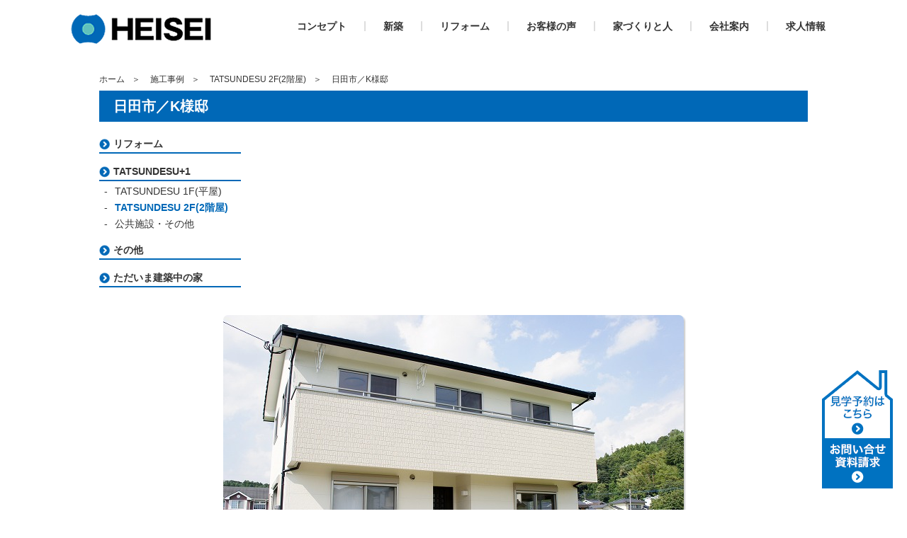

--- FILE ---
content_type: text/html; charset=UTF-8
request_url: https://heisei-hita.com/case/607/
body_size: 8210
content:
<!DOCTYPE html>
<html dir="ltr" lang="ja" prefix="og: https://ogp.me/ns#">
<head>
<meta charset="UTF-8">
<meta name="viewport" content="width=device-width, initial-scale=1, minimum-scale=1, maximum-scale=1, user-scalable=no">
<meta http-equiv="X-UA-Compatible" content="IE=edge">

<!-- Google tag (gtag.js) -->
<script async src="https://www.googletagmanager.com/gtag/js?id=G-3C70F8CWF5"></script>
<script>
  window.dataLayer = window.dataLayer || [];
  function gtag(){dataLayer.push(arguments);}
  gtag('js', new Date());

  gtag('config', 'G-3C70F8CWF5');
</script>

<link rel="icon" href="https://heisei-hita.com/wp-content/themes/heisei/favicon.ico" type="image/vnd.microsoft.icon">
<link rel="shortcut icon" href="https://heisei-hita.com/wp-content/themes/heisei/favicon.ico" type="image/vnd.microsoft.icon">
<link rel="apple-touch-icon" sizes="152x152" href="https://heisei-hita.com/wp-content/themes/heisei/apple-touch-icon.png">

<title>日田市／K様邸 | 平成建設</title>

		<!-- All in One SEO 4.9.1.1 - aioseo.com -->
	<meta name="robots" content="max-image-preview:large" />
	<link rel="canonical" href="https://heisei-hita.com/case/607/" />
	<meta name="generator" content="All in One SEO (AIOSEO) 4.9.1.1" />
		<meta property="og:locale" content="ja_JP" />
		<meta property="og:site_name" content="平成建設 | 安心からはじまるいい家づくり。家族の新たなステージをご提案。" />
		<meta property="og:type" content="article" />
		<meta property="og:title" content="日田市／K様邸 | 平成建設" />
		<meta property="og:url" content="https://heisei-hita.com/case/607/" />
		<meta property="article:published_time" content="2018-08-20T08:12:22+00:00" />
		<meta property="article:modified_time" content="2018-08-20T08:12:22+00:00" />
		<meta name="twitter:card" content="summary_large_image" />
		<meta name="twitter:title" content="日田市／K様邸 | 平成建設" />
		<script type="application/ld+json" class="aioseo-schema">
			{"@context":"https:\/\/schema.org","@graph":[{"@type":"BreadcrumbList","@id":"https:\/\/heisei-hita.com\/case\/607\/#breadcrumblist","itemListElement":[{"@type":"ListItem","@id":"https:\/\/heisei-hita.com#listItem","position":1,"name":"\u30db\u30fc\u30e0","item":"https:\/\/heisei-hita.com","nextItem":{"@type":"ListItem","@id":"https:\/\/heisei-hita.com\/case\/#listItem","name":"\u65bd\u5de5\u4e8b\u4f8b"}},{"@type":"ListItem","@id":"https:\/\/heisei-hita.com\/case\/#listItem","position":2,"name":"\u65bd\u5de5\u4e8b\u4f8b","item":"https:\/\/heisei-hita.com\/case\/","nextItem":{"@type":"ListItem","@id":"https:\/\/heisei-hita.com\/case\/category\/tatsundesu\/#listItem","name":"TATSUNDESU+1"},"previousItem":{"@type":"ListItem","@id":"https:\/\/heisei-hita.com#listItem","name":"\u30db\u30fc\u30e0"}},{"@type":"ListItem","@id":"https:\/\/heisei-hita.com\/case\/category\/tatsundesu\/#listItem","position":3,"name":"TATSUNDESU+1","item":"https:\/\/heisei-hita.com\/case\/category\/tatsundesu\/","nextItem":{"@type":"ListItem","@id":"https:\/\/heisei-hita.com\/case\/category\/tatsundesu_2f\/#listItem","name":"TATSUNDESU 2F(2\u968e\u5c4b)"},"previousItem":{"@type":"ListItem","@id":"https:\/\/heisei-hita.com\/case\/#listItem","name":"\u65bd\u5de5\u4e8b\u4f8b"}},{"@type":"ListItem","@id":"https:\/\/heisei-hita.com\/case\/category\/tatsundesu_2f\/#listItem","position":4,"name":"TATSUNDESU 2F(2\u968e\u5c4b)","item":"https:\/\/heisei-hita.com\/case\/category\/tatsundesu_2f\/","nextItem":{"@type":"ListItem","@id":"https:\/\/heisei-hita.com\/case\/607\/#listItem","name":"\u65e5\u7530\u5e02\uff0fK\u69d8\u90b8"},"previousItem":{"@type":"ListItem","@id":"https:\/\/heisei-hita.com\/case\/category\/tatsundesu\/#listItem","name":"TATSUNDESU+1"}},{"@type":"ListItem","@id":"https:\/\/heisei-hita.com\/case\/607\/#listItem","position":5,"name":"\u65e5\u7530\u5e02\uff0fK\u69d8\u90b8","previousItem":{"@type":"ListItem","@id":"https:\/\/heisei-hita.com\/case\/category\/tatsundesu_2f\/#listItem","name":"TATSUNDESU 2F(2\u968e\u5c4b)"}}]},{"@type":"Organization","@id":"https:\/\/heisei-hita.com\/#organization","name":"\u5e73\u6210\u5efa\u8a2d","description":"\u5b89\u5fc3\u304b\u3089\u306f\u3058\u307e\u308b\u3044\u3044\u5bb6\u3065\u304f\u308a\u3002\u5bb6\u65cf\u306e\u65b0\u305f\u306a\u30b9\u30c6\u30fc\u30b8\u3092\u3054\u63d0\u6848\u3002","url":"https:\/\/heisei-hita.com\/"},{"@type":"WebPage","@id":"https:\/\/heisei-hita.com\/case\/607\/#webpage","url":"https:\/\/heisei-hita.com\/case\/607\/","name":"\u65e5\u7530\u5e02\uff0fK\u69d8\u90b8 | \u5e73\u6210\u5efa\u8a2d","inLanguage":"ja","isPartOf":{"@id":"https:\/\/heisei-hita.com\/#website"},"breadcrumb":{"@id":"https:\/\/heisei-hita.com\/case\/607\/#breadcrumblist"},"datePublished":"2018-08-20T17:12:22+09:00","dateModified":"2018-08-20T17:12:22+09:00"},{"@type":"WebSite","@id":"https:\/\/heisei-hita.com\/#website","url":"https:\/\/heisei-hita.com\/","name":"\u5e73\u6210\u5efa\u8a2d","description":"\u5b89\u5fc3\u304b\u3089\u306f\u3058\u307e\u308b\u3044\u3044\u5bb6\u3065\u304f\u308a\u3002\u5bb6\u65cf\u306e\u65b0\u305f\u306a\u30b9\u30c6\u30fc\u30b8\u3092\u3054\u63d0\u6848\u3002","inLanguage":"ja","publisher":{"@id":"https:\/\/heisei-hita.com\/#organization"}}]}
		</script>
		<!-- All in One SEO -->

		<!-- This site uses the Google Analytics by ExactMetrics plugin v8.11.1 - Using Analytics tracking - https://www.exactmetrics.com/ -->
							<script src="//www.googletagmanager.com/gtag/js?id=G-RJCQWNE38M"  data-cfasync="false" data-wpfc-render="false" type="text/javascript" async></script>
			<script data-cfasync="false" data-wpfc-render="false" type="text/javascript">
				var em_version = '8.11.1';
				var em_track_user = true;
				var em_no_track_reason = '';
								var ExactMetricsDefaultLocations = {"page_location":"https:\/\/heisei-hita.com\/case\/607\/"};
								if ( typeof ExactMetricsPrivacyGuardFilter === 'function' ) {
					var ExactMetricsLocations = (typeof ExactMetricsExcludeQuery === 'object') ? ExactMetricsPrivacyGuardFilter( ExactMetricsExcludeQuery ) : ExactMetricsPrivacyGuardFilter( ExactMetricsDefaultLocations );
				} else {
					var ExactMetricsLocations = (typeof ExactMetricsExcludeQuery === 'object') ? ExactMetricsExcludeQuery : ExactMetricsDefaultLocations;
				}

								var disableStrs = [
										'ga-disable-G-RJCQWNE38M',
									];

				/* Function to detect opted out users */
				function __gtagTrackerIsOptedOut() {
					for (var index = 0; index < disableStrs.length; index++) {
						if (document.cookie.indexOf(disableStrs[index] + '=true') > -1) {
							return true;
						}
					}

					return false;
				}

				/* Disable tracking if the opt-out cookie exists. */
				if (__gtagTrackerIsOptedOut()) {
					for (var index = 0; index < disableStrs.length; index++) {
						window[disableStrs[index]] = true;
					}
				}

				/* Opt-out function */
				function __gtagTrackerOptout() {
					for (var index = 0; index < disableStrs.length; index++) {
						document.cookie = disableStrs[index] + '=true; expires=Thu, 31 Dec 2099 23:59:59 UTC; path=/';
						window[disableStrs[index]] = true;
					}
				}

				if ('undefined' === typeof gaOptout) {
					function gaOptout() {
						__gtagTrackerOptout();
					}
				}
								window.dataLayer = window.dataLayer || [];

				window.ExactMetricsDualTracker = {
					helpers: {},
					trackers: {},
				};
				if (em_track_user) {
					function __gtagDataLayer() {
						dataLayer.push(arguments);
					}

					function __gtagTracker(type, name, parameters) {
						if (!parameters) {
							parameters = {};
						}

						if (parameters.send_to) {
							__gtagDataLayer.apply(null, arguments);
							return;
						}

						if (type === 'event') {
														parameters.send_to = exactmetrics_frontend.v4_id;
							var hookName = name;
							if (typeof parameters['event_category'] !== 'undefined') {
								hookName = parameters['event_category'] + ':' + name;
							}

							if (typeof ExactMetricsDualTracker.trackers[hookName] !== 'undefined') {
								ExactMetricsDualTracker.trackers[hookName](parameters);
							} else {
								__gtagDataLayer('event', name, parameters);
							}
							
						} else {
							__gtagDataLayer.apply(null, arguments);
						}
					}

					__gtagTracker('js', new Date());
					__gtagTracker('set', {
						'developer_id.dNDMyYj': true,
											});
					if ( ExactMetricsLocations.page_location ) {
						__gtagTracker('set', ExactMetricsLocations);
					}
										__gtagTracker('config', 'G-RJCQWNE38M', {"forceSSL":"true","link_attribution":"true"} );
										window.gtag = __gtagTracker;										(function () {
						/* https://developers.google.com/analytics/devguides/collection/analyticsjs/ */
						/* ga and __gaTracker compatibility shim. */
						var noopfn = function () {
							return null;
						};
						var newtracker = function () {
							return new Tracker();
						};
						var Tracker = function () {
							return null;
						};
						var p = Tracker.prototype;
						p.get = noopfn;
						p.set = noopfn;
						p.send = function () {
							var args = Array.prototype.slice.call(arguments);
							args.unshift('send');
							__gaTracker.apply(null, args);
						};
						var __gaTracker = function () {
							var len = arguments.length;
							if (len === 0) {
								return;
							}
							var f = arguments[len - 1];
							if (typeof f !== 'object' || f === null || typeof f.hitCallback !== 'function') {
								if ('send' === arguments[0]) {
									var hitConverted, hitObject = false, action;
									if ('event' === arguments[1]) {
										if ('undefined' !== typeof arguments[3]) {
											hitObject = {
												'eventAction': arguments[3],
												'eventCategory': arguments[2],
												'eventLabel': arguments[4],
												'value': arguments[5] ? arguments[5] : 1,
											}
										}
									}
									if ('pageview' === arguments[1]) {
										if ('undefined' !== typeof arguments[2]) {
											hitObject = {
												'eventAction': 'page_view',
												'page_path': arguments[2],
											}
										}
									}
									if (typeof arguments[2] === 'object') {
										hitObject = arguments[2];
									}
									if (typeof arguments[5] === 'object') {
										Object.assign(hitObject, arguments[5]);
									}
									if ('undefined' !== typeof arguments[1].hitType) {
										hitObject = arguments[1];
										if ('pageview' === hitObject.hitType) {
											hitObject.eventAction = 'page_view';
										}
									}
									if (hitObject) {
										action = 'timing' === arguments[1].hitType ? 'timing_complete' : hitObject.eventAction;
										hitConverted = mapArgs(hitObject);
										__gtagTracker('event', action, hitConverted);
									}
								}
								return;
							}

							function mapArgs(args) {
								var arg, hit = {};
								var gaMap = {
									'eventCategory': 'event_category',
									'eventAction': 'event_action',
									'eventLabel': 'event_label',
									'eventValue': 'event_value',
									'nonInteraction': 'non_interaction',
									'timingCategory': 'event_category',
									'timingVar': 'name',
									'timingValue': 'value',
									'timingLabel': 'event_label',
									'page': 'page_path',
									'location': 'page_location',
									'title': 'page_title',
									'referrer' : 'page_referrer',
								};
								for (arg in args) {
																		if (!(!args.hasOwnProperty(arg) || !gaMap.hasOwnProperty(arg))) {
										hit[gaMap[arg]] = args[arg];
									} else {
										hit[arg] = args[arg];
									}
								}
								return hit;
							}

							try {
								f.hitCallback();
							} catch (ex) {
							}
						};
						__gaTracker.create = newtracker;
						__gaTracker.getByName = newtracker;
						__gaTracker.getAll = function () {
							return [];
						};
						__gaTracker.remove = noopfn;
						__gaTracker.loaded = true;
						window['__gaTracker'] = __gaTracker;
					})();
									} else {
										console.log("");
					(function () {
						function __gtagTracker() {
							return null;
						}

						window['__gtagTracker'] = __gtagTracker;
						window['gtag'] = __gtagTracker;
					})();
									}
			</script>
							<!-- / Google Analytics by ExactMetrics -->
		<link rel='stylesheet' id='sbi_styles-css' href='//heisei-hita.com/wp-content/cache/wpfc-minified/fsb2us4c/67y3l.css' type='text/css' media='all' />
<link rel='stylesheet' id='aioseo/css/src/vue/standalone/blocks/table-of-contents/global.scss-css' href='//heisei-hita.com/wp-content/cache/wpfc-minified/eivun9wc/bqaa.css' type='text/css' media='all' />
<link rel='stylesheet' id='classic-theme-styles-css' href='//heisei-hita.com/wp-content/cache/wpfc-minified/6ny9vlol/67y3l.css' type='text/css' media='all' />
<style id='global-styles-inline-css' type='text/css'>
body{--wp--preset--color--black: #000000;--wp--preset--color--cyan-bluish-gray: #abb8c3;--wp--preset--color--white: #ffffff;--wp--preset--color--pale-pink: #f78da7;--wp--preset--color--vivid-red: #cf2e2e;--wp--preset--color--luminous-vivid-orange: #ff6900;--wp--preset--color--luminous-vivid-amber: #fcb900;--wp--preset--color--light-green-cyan: #7bdcb5;--wp--preset--color--vivid-green-cyan: #00d084;--wp--preset--color--pale-cyan-blue: #8ed1fc;--wp--preset--color--vivid-cyan-blue: #0693e3;--wp--preset--color--vivid-purple: #9b51e0;--wp--preset--gradient--vivid-cyan-blue-to-vivid-purple: linear-gradient(135deg,rgba(6,147,227,1) 0%,rgb(155,81,224) 100%);--wp--preset--gradient--light-green-cyan-to-vivid-green-cyan: linear-gradient(135deg,rgb(122,220,180) 0%,rgb(0,208,130) 100%);--wp--preset--gradient--luminous-vivid-amber-to-luminous-vivid-orange: linear-gradient(135deg,rgba(252,185,0,1) 0%,rgba(255,105,0,1) 100%);--wp--preset--gradient--luminous-vivid-orange-to-vivid-red: linear-gradient(135deg,rgba(255,105,0,1) 0%,rgb(207,46,46) 100%);--wp--preset--gradient--very-light-gray-to-cyan-bluish-gray: linear-gradient(135deg,rgb(238,238,238) 0%,rgb(169,184,195) 100%);--wp--preset--gradient--cool-to-warm-spectrum: linear-gradient(135deg,rgb(74,234,220) 0%,rgb(151,120,209) 20%,rgb(207,42,186) 40%,rgb(238,44,130) 60%,rgb(251,105,98) 80%,rgb(254,248,76) 100%);--wp--preset--gradient--blush-light-purple: linear-gradient(135deg,rgb(255,206,236) 0%,rgb(152,150,240) 100%);--wp--preset--gradient--blush-bordeaux: linear-gradient(135deg,rgb(254,205,165) 0%,rgb(254,45,45) 50%,rgb(107,0,62) 100%);--wp--preset--gradient--luminous-dusk: linear-gradient(135deg,rgb(255,203,112) 0%,rgb(199,81,192) 50%,rgb(65,88,208) 100%);--wp--preset--gradient--pale-ocean: linear-gradient(135deg,rgb(255,245,203) 0%,rgb(182,227,212) 50%,rgb(51,167,181) 100%);--wp--preset--gradient--electric-grass: linear-gradient(135deg,rgb(202,248,128) 0%,rgb(113,206,126) 100%);--wp--preset--gradient--midnight: linear-gradient(135deg,rgb(2,3,129) 0%,rgb(40,116,252) 100%);--wp--preset--duotone--dark-grayscale: url('#wp-duotone-dark-grayscale');--wp--preset--duotone--grayscale: url('#wp-duotone-grayscale');--wp--preset--duotone--purple-yellow: url('#wp-duotone-purple-yellow');--wp--preset--duotone--blue-red: url('#wp-duotone-blue-red');--wp--preset--duotone--midnight: url('#wp-duotone-midnight');--wp--preset--duotone--magenta-yellow: url('#wp-duotone-magenta-yellow');--wp--preset--duotone--purple-green: url('#wp-duotone-purple-green');--wp--preset--duotone--blue-orange: url('#wp-duotone-blue-orange');--wp--preset--font-size--small: 13px;--wp--preset--font-size--medium: 20px;--wp--preset--font-size--large: 36px;--wp--preset--font-size--x-large: 42px;--wp--preset--spacing--20: 0.44rem;--wp--preset--spacing--30: 0.67rem;--wp--preset--spacing--40: 1rem;--wp--preset--spacing--50: 1.5rem;--wp--preset--spacing--60: 2.25rem;--wp--preset--spacing--70: 3.38rem;--wp--preset--spacing--80: 5.06rem;--wp--preset--shadow--natural: 6px 6px 9px rgba(0, 0, 0, 0.2);--wp--preset--shadow--deep: 12px 12px 50px rgba(0, 0, 0, 0.4);--wp--preset--shadow--sharp: 6px 6px 0px rgba(0, 0, 0, 0.2);--wp--preset--shadow--outlined: 6px 6px 0px -3px rgba(255, 255, 255, 1), 6px 6px rgba(0, 0, 0, 1);--wp--preset--shadow--crisp: 6px 6px 0px rgba(0, 0, 0, 1);}:where(.is-layout-flex){gap: 0.5em;}body .is-layout-flow > .alignleft{float: left;margin-inline-start: 0;margin-inline-end: 2em;}body .is-layout-flow > .alignright{float: right;margin-inline-start: 2em;margin-inline-end: 0;}body .is-layout-flow > .aligncenter{margin-left: auto !important;margin-right: auto !important;}body .is-layout-constrained > .alignleft{float: left;margin-inline-start: 0;margin-inline-end: 2em;}body .is-layout-constrained > .alignright{float: right;margin-inline-start: 2em;margin-inline-end: 0;}body .is-layout-constrained > .aligncenter{margin-left: auto !important;margin-right: auto !important;}body .is-layout-constrained > :where(:not(.alignleft):not(.alignright):not(.alignfull)){max-width: var(--wp--style--global--content-size);margin-left: auto !important;margin-right: auto !important;}body .is-layout-constrained > .alignwide{max-width: var(--wp--style--global--wide-size);}body .is-layout-flex{display: flex;}body .is-layout-flex{flex-wrap: wrap;align-items: center;}body .is-layout-flex > *{margin: 0;}:where(.wp-block-columns.is-layout-flex){gap: 2em;}.has-black-color{color: var(--wp--preset--color--black) !important;}.has-cyan-bluish-gray-color{color: var(--wp--preset--color--cyan-bluish-gray) !important;}.has-white-color{color: var(--wp--preset--color--white) !important;}.has-pale-pink-color{color: var(--wp--preset--color--pale-pink) !important;}.has-vivid-red-color{color: var(--wp--preset--color--vivid-red) !important;}.has-luminous-vivid-orange-color{color: var(--wp--preset--color--luminous-vivid-orange) !important;}.has-luminous-vivid-amber-color{color: var(--wp--preset--color--luminous-vivid-amber) !important;}.has-light-green-cyan-color{color: var(--wp--preset--color--light-green-cyan) !important;}.has-vivid-green-cyan-color{color: var(--wp--preset--color--vivid-green-cyan) !important;}.has-pale-cyan-blue-color{color: var(--wp--preset--color--pale-cyan-blue) !important;}.has-vivid-cyan-blue-color{color: var(--wp--preset--color--vivid-cyan-blue) !important;}.has-vivid-purple-color{color: var(--wp--preset--color--vivid-purple) !important;}.has-black-background-color{background-color: var(--wp--preset--color--black) !important;}.has-cyan-bluish-gray-background-color{background-color: var(--wp--preset--color--cyan-bluish-gray) !important;}.has-white-background-color{background-color: var(--wp--preset--color--white) !important;}.has-pale-pink-background-color{background-color: var(--wp--preset--color--pale-pink) !important;}.has-vivid-red-background-color{background-color: var(--wp--preset--color--vivid-red) !important;}.has-luminous-vivid-orange-background-color{background-color: var(--wp--preset--color--luminous-vivid-orange) !important;}.has-luminous-vivid-amber-background-color{background-color: var(--wp--preset--color--luminous-vivid-amber) !important;}.has-light-green-cyan-background-color{background-color: var(--wp--preset--color--light-green-cyan) !important;}.has-vivid-green-cyan-background-color{background-color: var(--wp--preset--color--vivid-green-cyan) !important;}.has-pale-cyan-blue-background-color{background-color: var(--wp--preset--color--pale-cyan-blue) !important;}.has-vivid-cyan-blue-background-color{background-color: var(--wp--preset--color--vivid-cyan-blue) !important;}.has-vivid-purple-background-color{background-color: var(--wp--preset--color--vivid-purple) !important;}.has-black-border-color{border-color: var(--wp--preset--color--black) !important;}.has-cyan-bluish-gray-border-color{border-color: var(--wp--preset--color--cyan-bluish-gray) !important;}.has-white-border-color{border-color: var(--wp--preset--color--white) !important;}.has-pale-pink-border-color{border-color: var(--wp--preset--color--pale-pink) !important;}.has-vivid-red-border-color{border-color: var(--wp--preset--color--vivid-red) !important;}.has-luminous-vivid-orange-border-color{border-color: var(--wp--preset--color--luminous-vivid-orange) !important;}.has-luminous-vivid-amber-border-color{border-color: var(--wp--preset--color--luminous-vivid-amber) !important;}.has-light-green-cyan-border-color{border-color: var(--wp--preset--color--light-green-cyan) !important;}.has-vivid-green-cyan-border-color{border-color: var(--wp--preset--color--vivid-green-cyan) !important;}.has-pale-cyan-blue-border-color{border-color: var(--wp--preset--color--pale-cyan-blue) !important;}.has-vivid-cyan-blue-border-color{border-color: var(--wp--preset--color--vivid-cyan-blue) !important;}.has-vivid-purple-border-color{border-color: var(--wp--preset--color--vivid-purple) !important;}.has-vivid-cyan-blue-to-vivid-purple-gradient-background{background: var(--wp--preset--gradient--vivid-cyan-blue-to-vivid-purple) !important;}.has-light-green-cyan-to-vivid-green-cyan-gradient-background{background: var(--wp--preset--gradient--light-green-cyan-to-vivid-green-cyan) !important;}.has-luminous-vivid-amber-to-luminous-vivid-orange-gradient-background{background: var(--wp--preset--gradient--luminous-vivid-amber-to-luminous-vivid-orange) !important;}.has-luminous-vivid-orange-to-vivid-red-gradient-background{background: var(--wp--preset--gradient--luminous-vivid-orange-to-vivid-red) !important;}.has-very-light-gray-to-cyan-bluish-gray-gradient-background{background: var(--wp--preset--gradient--very-light-gray-to-cyan-bluish-gray) !important;}.has-cool-to-warm-spectrum-gradient-background{background: var(--wp--preset--gradient--cool-to-warm-spectrum) !important;}.has-blush-light-purple-gradient-background{background: var(--wp--preset--gradient--blush-light-purple) !important;}.has-blush-bordeaux-gradient-background{background: var(--wp--preset--gradient--blush-bordeaux) !important;}.has-luminous-dusk-gradient-background{background: var(--wp--preset--gradient--luminous-dusk) !important;}.has-pale-ocean-gradient-background{background: var(--wp--preset--gradient--pale-ocean) !important;}.has-electric-grass-gradient-background{background: var(--wp--preset--gradient--electric-grass) !important;}.has-midnight-gradient-background{background: var(--wp--preset--gradient--midnight) !important;}.has-small-font-size{font-size: var(--wp--preset--font-size--small) !important;}.has-medium-font-size{font-size: var(--wp--preset--font-size--medium) !important;}.has-large-font-size{font-size: var(--wp--preset--font-size--large) !important;}.has-x-large-font-size{font-size: var(--wp--preset--font-size--x-large) !important;}
.wp-block-navigation a:where(:not(.wp-element-button)){color: inherit;}
:where(.wp-block-columns.is-layout-flex){gap: 2em;}
.wp-block-pullquote{font-size: 1.5em;line-height: 1.6;}
</style>
<link rel='stylesheet' id='style_slick-css' href='//heisei-hita.com/wp-content/cache/wpfc-minified/qsltnk4c/67y3l.css' type='text/css' media='all' />
<link rel='stylesheet' id='style_base-css' href='//heisei-hita.com/wp-content/cache/wpfc-minified/k9u1q5xo/67y3l.css' type='text/css' media='all' />
<link rel='stylesheet' id='style_layout-css' href='//heisei-hita.com/wp-content/cache/wpfc-minified/frhc3zgm/67y3l.css' type='text/css' media='all' />
<link rel='stylesheet' id='mts_simple_booking_front_css-css' href='//heisei-hita.com/wp-content/cache/wpfc-minified/2rgprjoq/67y3l.css' type='text/css' media='all' />
<script type='text/javascript' src='https://heisei-hita.com/wp-content/plugins/google-analytics-dashboard-for-wp/assets/js/frontend-gtag.min.js?ver=8.11.1' id='exactmetrics-frontend-script-js'></script>
<script data-cfasync="false" data-wpfc-render="false" type="text/javascript" id='exactmetrics-frontend-script-js-extra'>/* <![CDATA[ */
var exactmetrics_frontend = {"js_events_tracking":"true","download_extensions":"doc,pdf,ppt,zip,xls,docx,pptx,xlsx","inbound_paths":"[{\"path\":\"\\\/go\\\/\",\"label\":\"affiliate\"},{\"path\":\"\\\/recommend\\\/\",\"label\":\"affiliate\"}]","home_url":"https:\/\/heisei-hita.com","hash_tracking":"false","v4_id":"G-RJCQWNE38M"};/* ]]> */
</script>
<script type='text/javascript' src='https://heisei-hita.com/wp-includes/js/jquery/jquery.min.js?ver=3.6.4' id='jquery-core-js'></script>
<script type='text/javascript' src='https://heisei-hita.com/wp-includes/js/jquery/jquery-migrate.min.js?ver=3.4.0' id='jquery-migrate-js'></script>
<script type='text/javascript' src='https://heisei-hita.com/wp-content/themes/heisei/js/webfontloader.js?ver=6.2.8' id='script_webfontloader-js'></script>
<script type='text/javascript' src='https://heisei-hita.com/wp-content/themes/heisei/js/ofi.min.js?ver=6.2.8' id='script_ofi-js'></script>
<script type='text/javascript' src='https://heisei-hita.com/wp-content/themes/heisei/js/jquery.matchHeight.min.js?ver=6.2.8' id='script_matchHeight-js'></script>
<script type='text/javascript' src='https://heisei-hita.com/wp-content/themes/heisei/js/slick.min.js?ver=6.2.8' id='script_slick-js'></script>
<script type='text/javascript' src='https://heisei-hita.com/wp-content/themes/heisei/js/base.js?ver=6.2.8' id='script_base-js'></script>
<link rel="https://api.w.org/" href="https://heisei-hita.com/wp-json/" /><link rel='shortlink' href='https://heisei-hita.com/?p=607' />
<link rel="alternate" type="application/json+oembed" href="https://heisei-hita.com/wp-json/oembed/1.0/embed?url=https%3A%2F%2Fheisei-hita.com%2Fcase%2F607%2F" />
<link rel="alternate" type="text/xml+oembed" href="https://heisei-hita.com/wp-json/oembed/1.0/embed?url=https%3A%2F%2Fheisei-hita.com%2Fcase%2F607%2F&#038;format=xml" />
<meta name="cdp-version" content="1.5.0" />
<!--[if lt IE 9]>
<script src="https://heisei-hita.com/wp-content/themes/heisei/js/html5shiv.min.js"></script>
<![endif]-->

<!-- Global site tag (gtag.js) - Google Ads: 593528944 -->
<script async src="https://www.googletagmanager.com/gtag/js?id=AW-593528944"></script>
<script>
  window.dataLayer = window.dataLayer || [];
  function gtag(){dataLayer.push(arguments);}
  gtag('js', new Date());

  gtag('config', 'AW-593528944');
</script>


</head>
<body class="case-template-default single single-case postid-607">

<div id="wrapper">

  <header>
    <div class="container">
      <h1><a href="https://heisei-hita.com"><img src="https://heisei-hita.com/wp-content/themes/heisei/img/common/logo.png" alt="平成建設"></a></h1>
      <nav>
        <ul>
          <li>
            <a href="https://heisei-hita.com/concept">コンセプト</a>
            <!-- <ul class="sub">
              <li><a href="https://heisei-hita.com/concept/tatsundesu">TATSUNDESU+1</a></li>
              <li><a href="https://heisei-hita.com/concept/tatsundesu-lh">TATSUNDESU+1-LH（長期優良住宅）</a></li>
            </ul> -->
          </li>

          <li>
            <a href="https://heisei-hita.com/lineup">新築</a>
            <ul class="sub">
              <li><a href="https://heisei-hita.com/lineup/tatsundesu_ss">TATSUNDESU+1 SS</a></li>
              <li><a href="https://heisei-hita.com/lineup/tatsundesu_es">TATSUNDESU+1 ES</a></li>
              <li><a href="https://heisei-hita.com/lineup/tatsundesu_lh">TATSUNDESU+1 LH</a></li>
              <li><a href="https://heisei-hita.com/lineup/tatsundesu_st">TATSUNDESU+1 ST</a></li>
              <li><a href="https://heisei-hita.com/lineup/pino">PINO</a></li>
              <li><a href="https://heisei-hita.com/case/category/tatsundesu">施工事例</a></li>
            </ul>
          </li>
          <li>
            <a href="https://heisei-hita.com/h-reform">リフォーム</a>
            <ul class="sub">
              <li><a href="https://heisei-hita.com/h-reform#hreform_concept">コンセプト</a></li>
              <li><a href="https://heisei-hita.com/case/category/hreform">施工事例</a></li>
            </ul>
          </li>
          <li><a href="https://heisei-hita.com/voice">お客様の声</a></li>
          <li>
            <a href="#">家づくりと人</a>
            <ul class="sub">
              <li><a href="https://heisei-hita.com/maintenance">アフターメンテナンス</a></li>
              <li><a href="https://heisei-hita.com/flow">仕事の流れ</a></li>
              <li><a href="https://heisei-hita.com/money">助成金・補助金</a></li>
            </ul>
          </li>
          <li>
            <a href="#">会社案内</a>
            <ul class="sub">
              <li><a href="https://heisei-hita.com/outline">会社概要</a></li>
              <li><a href="https://heisei-hita.com/staff">スタッフ紹介</a></li>
            </ul>
          </li>
          <li><a href="https://heisei-hita.com/recruit">求人情報</a></li>
        </ul>
      </nav>
    </div><!-- .container -->
    <a class="menu-trigger sp-view" href="javascript:void(0)">
      <span></span>
      <span></span>
      <span></span>
      <p class="open">menu</p>
      <p class="close">close</p>
    </a><!-- .menu-trigger -->
  </header>

  
  <div id="main">

        <nav id="breadclub" class="container">
      <ul>
                        <li><a href="https://heisei-hita.com">ホーム</a></li>
                                <li><a href="https://heisei-hita.com/case/">施工事例</a></li>
                                <li><a href="https://heisei-hita.com/case/category/tatsundesu_2f/">TATSUNDESU 2F(2階屋)</a></li>
                                <li>日田市／K様邸</li>
                      </ul>
    </nav><!-- #breadclub -->
    
<div class="container">

  <h2>日田市／K様邸</h2>
  
  
<div id="sidebar">

      <nav class="nav-case">
    <ul>
            <li>
        <a href="https://heisei-hita.com/case/category/hreform/" class="">リフォーム</a>
              </li>
            <li>
        <a href="https://heisei-hita.com/case/category/tatsundesu/" class="">TATSUNDESU+1</a>
                <ul class="sub">
                              <li><a href="https://heisei-hita.com/case/category/tatsundesu_1f/" class="">TATSUNDESU 1F(平屋)</a></li>
                    <li><a href="https://heisei-hita.com/case/category/tatsundesu_2f/" class="active">TATSUNDESU 2F(2階屋)</a></li>
                    <li><a href="https://heisei-hita.com/case/category/tatsundesu_public/" class="">公共施設・その他</a></li>
                  </ul>
              </li>
            <li>
        <a href="https://heisei-hita.com/case/category/other/" class="">その他</a>
                <ul class="sub">
                            </ul>
              </li>
            <li>
        <a href="https://heisei-hita.com/case/category/under/" class="">ただいま建築中の家</a>
              </li>
          </ul>
  </nav>
  
</div><!-- #sidebar -->   
  <p>&nbsp;</p>
  <p>&nbsp;</p>
  <p>&nbsp;</p>
  <p>&nbsp;</p>
  <p>&nbsp;</p>
  <p>&nbsp;</p>
  <p>&nbsp;</p>
  <p>&nbsp;</p>
  <p>&nbsp;</p>
  <p>&nbsp;</p>
  <p>&nbsp;</p>

  <div id="contents" class="contents sec-single-case has-sidebar">
            <img src="https://heisei-hita.com/wp-content/uploads/2018/08/hp-DSC05208.jpg" alt="日田市／K様邸">
    
        <ul class="list clearfix">
            <li><img src="https://heisei-hita.com/wp-content/uploads/2018/08/hp-DSC05236.jpg" alt="日田市／K様邸" /></li>
            <li><img src="https://heisei-hita.com/wp-content/uploads/2018/08/hp-DSC05242.jpg" alt="日田市／K様邸" /></li>
            <li><img src="https://heisei-hita.com/wp-content/uploads/2018/08/hp-DSC05260.jpg" alt="日田市／K様邸" /></li>
            <li><img src="https://heisei-hita.com/wp-content/uploads/2018/08/hp-DSC05272.jpg" alt="日田市／K様邸" /></li>
            <li><img src="https://heisei-hita.com/wp-content/uploads/2018/08/hp-DSC05223.jpg" alt="日田市／K様邸" /></li>
            <li><img src="https://heisei-hita.com/wp-content/uploads/2018/08/hp-DSC05280.jpg" alt="日田市／K様邸" /></li>
          </ul>
    
    <ul class="pager">
      <li class="prev">« <a href="https://heisei-hita.com/case/600/" rel="prev">TATSUNDESU+1 GR</a></li>
      <li class="next"><a href="https://heisei-hita.com/case/1018/" rel="next">日田市/T様邸</a> »</li>
    </ul><!-- .pager -->

  </div><!-- .sec-single-case -->

</div><!-- .container -->

  </div><!-- #main -->

  <footer>
    <div class="container">
      <a id="pagetop" href="#"><img src="https://heisei-hita.com/wp-content/themes/heisei/img/common/icon_pagetop.png" alt="トップへ戻る"></a>

      <a class="logo" href="https://heisei-hita.com"><img src="https://heisei-hita.com/wp-content/themes/heisei/img/common/logo.png" alt="平成建設"></a>

      <ul class="info">
        <li class="icon tiktok"><a href="https://www.tiktok.com/@heiseihita" target="_blank"><img src="https://heisei-hita.com/wp-content/themes/heisei/img/common/tiktok_logo.svg" alt="tiktok"></a></li>
        <li class="icon facebook"><a href="https://www.facebook.com/heisei.kensetsu.hita/" target="_blank"><img src="https://heisei-hita.com/wp-content/themes/heisei/img/common/facebook_logo.svg" alt="facebook"></a></li>
        <li class="icon instagram"><a href="https://instagram.com/heiseihita?igshid=YmMyMTA2M2Y=" target="_blank"><img src="https://heisei-hita.com/wp-content/themes/heisei/img/common/instagram_logo.svg" alt="Instagram"></a></li>
        <li class="banner"><a href="https://www.athome.co.jp/tochi/oita/hita-city/list/" target="_blank"><img src="https://heisei-hita.com/wp-content/themes/heisei/img/common/banner_athome_hida.jpg" alt="at home 日田の物件を探す"></a></li>
        <li class="banner"><a href="https://www.athome.co.jp/tochi/oita/oita-city/list/" target="_blank"><img src="https://heisei-hita.com/wp-content/themes/heisei/img/common/banner_athome_oita.jpg" alt="at home 大分の物件を探す"></a></li>
      </ul><!-- .info -->

      <p class="address">
        〒877-1365 大分県日田市大字有田字水目316番地の1<br>
        【Tel】0973-22-4137 【Fax】0973-22-4006<br>
        【Email】<a href="mailto:info@heisei-hita.com">info@heisei-hita.com</a>
      </p><!-- .address -->

      <nav class="footer-nav">
        <ul>
          <li><a href="https://heisei-hita.com/privacypolicy/">プライバシーポリシー</a></li>
        </ul>
      </nav><!-- .footer-nav -->

            <nav class="fixed-nav">
        <ul>
        <li><a href="https://heisei-hita.com/contact/tour"><img src="https://heisei-hita.com/wp-content/themes/heisei/img/common/nav_showroom.png" alt="Instagram"></a></li>
        <li><a href="https://heisei-hita.com/contact"><img src="https://heisei-hita.com/wp-content/themes/heisei/img/common/nav_contact.png" alt="facebook"></a></li>
        </ul>
      </nav><!-- fixed-nav -->
          </div><!-- .container -->

    <p class="copyright">Copyright &copy; HEISEI KENSETSU All rights reserved.</p>

  </footer>

  <!-- .modal -->
  
    <!-- .modal -->
  
  

</div><!-- #wrapper -->
<script>
var home_url = 'https://heisei-hita.com';
var template_url = 'https://heisei-hita.com/wp-content/themes/heisei';
</script>
<!-- Instagram Feed JS -->
<script type="text/javascript">
var sbiajaxurl = "https://heisei-hita.com/wp-admin/admin-ajax.php";
</script>
<script type="module"  src='https://heisei-hita.com/wp-content/plugins/all-in-one-seo-pack/dist/Lite/assets/table-of-contents.95d0dfce.js?ver=4.9.1.1' id='aioseo/js/src/vue/standalone/blocks/table-of-contents/frontend.js-js'></script>
<script type='text/javascript' src='https://heisei-hita.com/wp-includes/js/jquery/ui/core.min.js?ver=1.13.2' id='jquery-ui-core-js'></script>
<script type='text/javascript' src='https://heisei-hita.com/wp-includes/js/jquery/ui/datepicker.min.js?ver=1.13.2' id='jquery-ui-datepicker-js'></script>
<script type='text/javascript' id='jquery-ui-datepicker-js-after'>
jQuery(function(jQuery){jQuery.datepicker.setDefaults({"closeText":"\u9589\u3058\u308b","currentText":"\u4eca\u65e5","monthNames":["1\u6708","2\u6708","3\u6708","4\u6708","5\u6708","6\u6708","7\u6708","8\u6708","9\u6708","10\u6708","11\u6708","12\u6708"],"monthNamesShort":["1\u6708","2\u6708","3\u6708","4\u6708","5\u6708","6\u6708","7\u6708","8\u6708","9\u6708","10\u6708","11\u6708","12\u6708"],"nextText":"\u6b21","prevText":"\u524d","dayNames":["\u65e5\u66dc\u65e5","\u6708\u66dc\u65e5","\u706b\u66dc\u65e5","\u6c34\u66dc\u65e5","\u6728\u66dc\u65e5","\u91d1\u66dc\u65e5","\u571f\u66dc\u65e5"],"dayNamesShort":["\u65e5","\u6708","\u706b","\u6c34","\u6728","\u91d1","\u571f"],"dayNamesMin":["\u65e5","\u6708","\u706b","\u6c34","\u6728","\u91d1","\u571f"],"dateFormat":"yy\u5e74mm\u6708d\u65e5","firstDay":1,"isRTL":false});});
</script>



</body>
</html><!-- WP Fastest Cache file was created in 0.401 seconds, on 2026年1月21日 @ 4:31 AM -->

--- FILE ---
content_type: text/css
request_url: https://heisei-hita.com/wp-content/cache/wpfc-minified/k9u1q5xo/67y3l.css
body_size: 3172
content:
@charset "utf-8";
 html, body, div, span, object, iframe, h1, h2, h3, h4, h5, h6, p, blockquote, pre,
abbr, address, cite, code, del, dfn, em, img, ins, kbd, q, samp,small, strong,
sub, sup, var, b, i, dl, dt, dd, ol, ul, li, fieldset, form, label, legend,
table, caption, tbody, tfoot, thead, tr, th, td, article, aside, canvas, details,
figcaption, figure, footer, header, hgroup, menu, nav, section, summary,
time, mark, audio, video {
margin:0;
padding:0;
border:0;
outline:0;
font-size:100%;
vertical-align:baseline;
background:transparent;
}
body {
line-height:1;
}
article,aside,details,figcaption,figure,footer,header,hgroup,menu,nav,section {
display:block;
}
article{
outline: none;
}
ol, ul {
list-style: none;
}
a {
margin:0;
padding:0;
font-size:100%;
vertical-align:baseline;
background:transparent;
}
table {
border-collapse:collapse;
border-spacing:0;
}
input, select {
vertical-align:middle;
}
img {
vertical-align: top;
font-size: 0;
line-height: 0;
}
*, *:before, *:after {
-webkit-box-sizing: border-box;
-moz-box-sizing: border-box;
-o-box-sizing: border-box;
-ms-box-sizing: border-box;
box-sizing: border-box;
} @font-face {
font-family: 'Slabo';
font-style: normal;
font-weight: 100;
src: url(//heisei-hita.com/wp-content/themes/heisei/font/Slabo27px-Regular.eot?) format('eot'),
url(//heisei-hita.com/wp-content/themes/heisei/font/Slabo27px-Regular.woff) format('woff'),
url(//heisei-hita.com/wp-content/themes/heisei/font/Slabo27px-Regular.ttf) format('truetype');
} body {
line-height: 1.7;
font-size: 14px;
font-family:-apple-system, BlinkMacSystemFont, "Helvetica Neue", "Segoe UI","Noto Sans Japanese","ヒラギノ角ゴ ProN W3", Meiryo, sans-serif;
color:#333;
}
img{
max-width: 100%;
height: auto;
}
a{
color: #333;
text-decoration: none;
}
a:hover{
text-decoration: none;
}
a:hover img{
opacity: 0.7;
}
.sp-view{
display: none!important;
}
.clearfix:after {
content:'';
display:block;
clear:both;
}
#wrapper{
min-width: 1100px;
}
.container{
width: 1000px;
margin: 0 auto;
position: relative;
}
.container.banner_area{
width: 750px;
}
.container:after {
content:'';
display:block;
clear:both;
}
.button {
position: relative;
cursor: pointer;
outline: none;
color: #0068b7;
background: #fff;
height: 60px;
line-height: 56px;
display: block;
width: 400px;
max-width: 100%;
margin: 0 auto;
text-align: center;
text-decoration: none;
border-radius: 30px;
border: 2px #0068b7 solid;
font-size: 18px;
font-weight: bold;
}
.button:hover{
color: #fff;
background: #0068b7;
}
.button:after{
content: '';
position: absolute;
right: 15px;
top: 50%;
background: url(//heisei-hita.com/wp-content/themes/heisei/img/common/icon_button.png) no-repeat;
transform: translate(0, -50%);
width: 19px;
height: 19px;
background-position: left 0 center;
}
.button:hover:after{
background-position: left -19px center;
}
@media screen and (max-width:768px) {
.pc-view{
display: none!important;
}
.sp-view{
display: block!important;
}
.container{
width: 100%;
padding: 0 10px;
}
.container.banner_area{
width: 100%;
}
.button {
width: 100%;
}
#wrapper{
min-width: 100%;
margin-top: 60px;
}
.scroll-table{
overflow-x: scroll;
}
.scroll-table::-webkit-scrollbar {
height: 10px;
}
.scroll-table::-webkit-scrollbar-track{
background: #ccc;
}
.scroll-table::-webkit-scrollbar-thumb {
background: #0068b7;
border-radius: 10px;
}
.scroll-table table{
white-space: nowrap;
margin: 0!important;
}
} .aligncenter {
display: block;
margin: 0 auto;
}
.alignright {
float: right;
}
.alignleft {
float: left;
} header{
height: 80px;
z-index: 2;
position: fixed;
top: 0;
left: 0;
width: 100%;
background: #fff;
}
header:after{
content: '';
width: 200%;
background: #fff;
height: 80px;
position: fixed;
top: 0;
left: 0;
z-index: -1;
}
header > .container{
width: 1100px;
}
header h1{
float: left;
margin: 20px 0 0 10px;
}
header nav{
float: right;
margin-top: 30px;
font-weight: bold;
}
header nav > ul{
font-size: 0;
}
header nav > ul > li{
display: inline-block;
line-height: 1;
position: relative;
}
header nav > ul > li:not(:last-child){
border-right: 2px #ddd solid;
}
header nav > ul > li >a{
display: block;
padding: 0 25px;
font-size: 14px;
}
header nav > ul > li:hover > a{
color: #0068b7;
}
header nav .sub{
display: none;
position: absolute;
top: 14px;
left: 0;
padding-top: 20px;
z-index: 1;
white-space: nowrap;
}
header nav > ul > li:hover .sub{
display: block;
}
header nav .sub li{
border-bottom: 1px #fff solid;
}
header nav .sub li a{
padding: 13px 20px;
display: block;
background: #e7e7e7;
font-size: 14px;
}
header nav .sub li a:hover{
background: #f4f4f4;
color: #999;
}
@media screen and (max-width:768px) {
header{
height: 60px;
}
header:after{
height: 60px;
}
header h1 {
float: left;
margin: 15px 0 0 0px;
width: 150px;
}
header .menu-trigger,
header .menu-trigger span {
display: inline-block;
transition: all .4s;
-webkit-transition: all .4s;
}
header .menu-trigger {
position: fixed;
width: 40px;
height: 40px;
right: 15px;
top: 13px;
}
header .menu-trigger span {
position: absolute;
right: 0;
width: 100%;
height: 2px;
background: #333;
}
header .menu-trigger span:nth-of-type(1) {
top: 0;
}
header .menu-trigger span:nth-of-type(2) {
top: 12px;
}
header .menu-trigger span:nth-of-type(3) {
bottom: 15px;
}
header .menu-trigger.active span:nth-of-type(1) {
transform: translateY(12px) rotate(-30deg);
}
header .menu-trigger.active span:nth-of-type(2) {
opacity: 0;
}
header .menu-trigger.active span:nth-of-type(3) {
transform: translateY(-10px) rotate(30deg);
}
header .menu-trigger p{
position: absolute;
bottom: 0px;
left: 0;
width: 100%;
text-align: center;
line-height: 1;
}
header .menu-trigger p.close{
display: none;
}
header .menu-trigger.active p.close{
display: block;
}
header .menu-trigger.active p.open{
display: none;
}
header nav{
display: none;
float: none;
position: fixed;
top: 60px;
left: 0;
width: 100%;
height: calc(100% - 60px);
background: #fff;
margin: 0;
}
header nav > ul{
overflow: scroll;
height: 100%;
}
header nav > ul > li{
display: block;
border-bottom: 1px solid #e4e4e4;
}
header nav > ul > li:not(:last-child){
border-right: none;
}
header nav > ul > li > a{
padding: 20px;
text-align: center;
position: relative;
}
header nav > ul > li > a:after{
content: '';
position: absolute;
right: 15px;
top: 50%;
background: url(//heisei-hita.com/wp-content/themes/heisei/img/common/icon_nav.png) no-repeat;
background-size: contain;
transform: translate(0, -50%);
width: 13px;
height: 7px;
}
header nav > ul > li > a.open:after{
transform: translate(0, -50%) rotate(180deg);
}
header nav > ul > li .sub{
position: static;
padding: 0;
}
header nav > ul > li:hover .sub{
display: none;
}
header nav .sub li a {
padding: 20px;
display: block;
text-align: center;
}
} #main{
margin: 100px 0 70px 0;
min-width: 1000px;
}
h2 {
font-size: 20px;
margin-bottom: 1em;
padding-left: 10px;
background: #0068b7;
color: #fff;
padding: 5px 20px;
}
@media screen and (max-width:768px) {
#main{
min-width: 100%;
margin-top: 40px;
}
h2{
padding: 3px 10px;
font-size: 18px;
margin: 0 -10px 10px -10px;
}
}
h2.sub {
font-size: 20px;
margin-top: 5rem;
margin-bottom: 1em;
padding-left: 10px;
background: #f1f9ff;
color: #333;
padding: 5px 20px;
border-bottom: 4px solid #0068b7;
}
h2.sub:nth-child(1) {
margin-top: 0;
} .contents.has-sidebar{
width: 100%;
}
.contents h3 {
border-bottom: 2px #0068b7 solid;
border-left: 5px #0068b7 solid;
line-height: 1.3;
font-size: 20px;
font-weight: bold;
padding: 5px 10px;
margin-bottom: 1em;
}
.contents h3:not(:first-child){
margin-top: 1.5em;
}
.contents h4{
font-size: 18px;
font-weight: bold;
margin: 1.5em 0 1em 0;
border-left: 5px #0068b7 solid;
padding-left: 10px;
line-height: 1.5;
}
.contents h5{
font-weight: bold;
font-size: 16px;
margin-top: 0.5em;
}
.contents table{
width: 100%;
margin-bottom: 30px;
}
.contents table th{
border: 1px #333 solid;
background: #f1f9ff;
padding: 10px 15px;
font-weight: bold;
vertical-align: middle;
}
.contents table td{
border: 1px #485A1C solid;
padding: 10px 15px;
vertical-align: middle;
}
@media screen and (max-width:768px) {
.tatsundesu_mainImage{
margin: 0 -10px -70px -10px;
}
.contents.has-sidebar{
float: none;
width: 100%;
margin-bottom: 30px;
}
.contents h3{
font-size: 18px;
}
.contents table th,
.contents table td{
padding: 10px 5px;
}
} #sidebar{
width: 20%;
float: left;
}
#sidebar .nav-case a{
color: #333;
display: block;
position: relative;
}
#sidebar .nav-case a.active{
color: #0068b7;
font-weight: bold;
}
#sidebar .nav-case a:hover{
color: #0068b7;
}
#sidebar .nav-case > ul > li{
position: relative;
margin-bottom: 1em;
}
#sidebar .nav-case > ul > li > a{
border-bottom: 2px #0068b7 solid;
margin-bottom: 3px;
font-weight: bold;
position: relative;
padding-left: 20px;
}
#sidebar .nav-case > ul > li > a:before{
content: '';
position: absolute;
left: 0;
top: 50%;
background: url(//heisei-hita.com/wp-content/themes/heisei/img/common/icon_button.png) no-repeat;
transform: translate(0, -50%);
width: 15px;
height: 15px;
background-position: left 0 center;
background-size: cover;
}
#sidebar .nav-case .sub{
margin-left: 0.5em;
}
#sidebar .nav-case .sub > li{
position: relative;
padding-left: 15px;
}
#sidebar .nav-case .sub > li:before{
content: '-';
position: absolute;
top: 0;
left: 0;
}
#sidebar .nav-page ul li{
background: #f1f9ff;
margin-bottom: 2px;
}
#sidebar .nav-page ul li.current_page_item,
#sidebar .nav-page ul li:hover{
background: #0068b7;
}
#sidebar .nav-page ul li a{
color: #333;
display: block;
padding: 3px 10px;
}
#sidebar .nav-page ul li:hover a,
#sidebar .nav-page ul li.current_page_item a{
color: #fff;
}
@media screen and (max-width:768px) {
#sidebar{
float: none;
width: 100%;
}
#sidebar .nav-page ul li{
text-align: center;
}
#sidebar .nav-page ul li a{
padding: 10px;
}
} footer{
background: url(//heisei-hita.com/wp-content/themes/heisei/img/common/bg_footer.png) repeat-x;
background-position: center bottom 25px;
text-align: center;
padding-top: 60px;
box-shadow: 0 -2px 4px #eee;
min-width: 1000px;
}
footer #pagetop{
border: 2px #0068b7 solid;
border-radius: 7px;
width: 60px;
height: 60px;
position: absolute;
right: 0;
top: -10px;
text-align: center;
}
footer #pagetop img{
margin-top: 17px;
}
footer .info{
margin: 20px 0;
text-align: center;
font-size: 0;
}
footer .info li{
display: inline-block;
vertical-align: middle;
}
footer .info li:not(:last-child){
margin-right: 10px;
}
footer .info li.icon{width: 40px;}
footer .info li.banner{
border: 1px #cbcbcb solid;
}
footer .info li a{
display: block;
}
footer .address a{
color: #0068b7;
}
footer .address a:hover{
text-decoration: underline;
}
footer .footer-nav{
margin-top: 20px;
font-weight: bold;
}
footer .footer-nav ul{
font-size: 0;
}
footer .footer-nav ul li{
display: inline-block;
line-height: 1;
position: relative;
}
footer .footer-nav ul li:not(:last-child){
border-right: 2px #ddd solid;
}
footer .footer-nav ul li a{
display: block;
padding: 0 25px;
font-size: 14px;
}
footer .footer-nav ul li:hover a{
color: #0068b7;
}
footer .fixed-nav{
position: fixed;
bottom: 30px;
right: 20px;
}
footer .copyright{
background: #0068b7;
color: #fff;
padding: 5px;
margin-top: 100px;
}
@media screen and (max-width:768px) {
footer{
min-width: 100%;
padding: 40px 10px 0 10px;
}
footer .footer-nav ul li,
footer .footer-nav ul li:not(:last-child){
display: block;
border: none;
margin-bottom: 10px;
}
footer .fixed-nav {
bottom: 10px;
right: 10px;
width: 70px;
}
footer #pagetop{
width: 50px;
height: 50px;
border-radius: 5px;
top: -15px;
padding: 10px;
}
footer #pagetop img {
margin-top: 7px;
}
footer .logo img{
width: 150px;
}
footer .info{
margin: 20px -20px;
}
footer .copyright{
margin: 60px -10px 0 -10px;
font-size: 12px;
}
} #breadclub{
margin-bottom: 5px;
}
#breadclub ul li{
display: inline-block;
font-size: 12px;
}
#breadclub ul li:not(:last-child){
margin-right: 10px;
}
#breadclub ul li:not(:last-child):after{
content: '＞';
margin-left: 10px;
}
#breadclub ul li a{
color: #333;
text-decoration: none;
}
#breadclub ul li a:hover{
text-decoration: underline;
} .wp-pagenavi{
text-align: center;
margin-top: 30px;
}
.wp-pagenavi a{
display: inline-block;
margin: 0 5px;
width: 35px;
height: 35px;
line-height: 35px;
background: #0068b7;
color: #fff;
vertical-align: top;
}
.wp-pagenavi a:hover{
opacity: 0.7;
}
.wp-pagenavi span{
display: inline-block;
margin: 0 5px;
width: 35px;
height: 35px;
line-height: 33px;
border: 1px #0068b7 solid;
vertical-align: top;
}
.pager{
margin-top: 30px;
}
.pager:after {
content:'';
display:block;
clear:both;
}
.pager .prev{
float: left;
}
.pager .next{
float: right;
}
.pager a{
color: #0068b7;
text-decoration: underline;
}
.pager a:hover{
text-decoration: none;
}
@media screen and (max-width:768px) {
.pager .prev{
margin-bottom: 10px;
}
} .contents.archive dl dt{
float: left;
width: 100px;
}
.contents.archive dl dd{
padding-bottom: 20px;
margin-bottom: 20px;
border-bottom: 1px #cbcbcb solid;
padding-left: 100px;
}
.contents.archive dl dd a{
text-decoration: underline;
color: #0068b7;
}
.contents.archive dl dd a:hover{
text-decoration: none;
}
@media screen and (max-width:768px) {
.contents.archive dl dt{
float: none;
width: 100%;
}
.contents.archive dl dd{
padding-left: 0;
padding-bottom: 15px;
margin-bottom: 15px;
}
} .contents.single .post-date{
margin-bottom: 20px;
font-size: 12px;
}
.contents.single .post-content p{
margin-bottom: 1em;
}
.contents.single .post-content ol{
margin-bottom: 1em;
list-style: outside decimal;
margin-left: 1em;
}
.contents.single .post-content ul{
margin-bottom: 1em;
list-style: outside disc;
margin-left: 1em;
}
.contents.single .post-content a{
text-decoration: underline;
color: #0068b7;
}
.contents.single .post-content a:hover{
text-decoration: none;
} .notfound p{
margin: 60px 0 60px 0;
text-align: center;
}

--- FILE ---
content_type: text/css
request_url: https://heisei-hita.com/wp-content/cache/wpfc-minified/frhc3zgm/67y3l.css
body_size: 7978
content:
@charset "utf-8";

.fs_140{font-size: 140%;} .sec-home .main-visual{
position: relative;
}
.sec-home .main-visual .main-visual-movie{
position: relative;
}
.scroll span{
color: #fff;
}
.sec-home .main-visual .main-visual-movie video{
width: 100%;
height: auto;
}
.sec-home .main-visual h2{
position: absolute;
top: -110px;
z-index: 1;
left: 50%;
transform: translate(-50%, 0);
padding: 0;
margin: 0;
}
.sec-home .main-visual h2:before,
.sec-home .main-visual h2:after{
content: none;
}
.sec-home .main-visual .scroll{
position: absolute;
bottom: -15px;
left: 0;
z-index: 1;
left: 50%;
transform: translate(-50%, 0);
text-align: center;
text-shadow: 0px 0px 5px #ccc;
text-align: center;
}
.sec-home .main-visual .scroll span{
display: block;
}
#main_visual_slider{
opacity: 0;
transition: opacity .3s linear;
}
#main_visual_slider.slick-initialized{
opacity: 1;
}
#main_visual_slider .slick-slide img{
width: 100%;
}
#main_visual_slider .slick-slide a:hover img {
opacity: 1;
}
#main_visual_slider .slick-dots{
position: absolute;
bottom: 20px;
left: 130px;
}
#main_visual_slider .slick-dots li{
display: inline-block;
cursor: pointer;
}
#main_visual_slider .slick-dots li:not(:last-child){
margin-right: 10px;
}
#main_visual_slider .slick-dots li button{
font-size: 1.4em;
background: #7c7c7c;
border-style: none;
font-size: 0;
width: 50px;
height: 5px;
}
#main_visual_slider .slick-dots li button:focus{
outline: none;
}
#main_visual_slider .slick-dots li.slick-active button{
background: #0068b7;
}
.sec-home .main-visual .main_visual_explain {
width: 351px;
position: absolute;
top: 50%;
left: 50%;
margin-left: -175px;
margin-top: -66px;
}
.sec-home .main-visual .main_visual_renewal {
width: 350px;
position: absolute;
top: 50%;
left: 50%;
margin-left: -175px;
margin-top: -212px;
}
.sec-home .main-visual .main_visual_price {
position: absolute;
bottom: 40px;
left: 43px;
}
.sec-home .headline-news{
padding: 30px 0;
}
.sec-home .headline-news dt{
float: left;
width: 70px;
border-bottom: 1px #0068b7 solid;
padding-bottom: 3px;
}
.sec-home .headline-news dd{
padding-left: 100px;
}
.sec-home .headline-news dd a:hover{
color: #0068b7;
}
.sec-home .section{
position: relative;
padding: 60px 0 40px 0;
}
.sec-home .section:before{
content: '';
position: absolute;
left: 0;
top: 0;
background: url(//heisei-hita.com/wp-content/themes/heisei/img/common/bg_section.png) no-repeat;
width: 100%;
height: 512px;
background-size: cover;
}
.sec-home .section:nth-child(even):before{
transform: scale(-1, 1);
}
.sec-home h2{
text-align: center;
font-size: 28px;
background: none;
color: #333;
padding: 60px 0 0 0;
margin: 0 0 30px 0;
position: relative;
font-family: 'Slabo';
}
.sec-home h2 span{
color: #0068b7;
display: block;
font-size: 14px;
}
.sec-home h2:before,
.sec-home h2:after{
background-size: contain;
content: '';
position: absolute;
top: 50%;
transform: translate(-50%, -50%);
width: 24px;
height: 24px;
}
.sec-home h2:before{
background: url(//heisei-hita.com/wp-content/themes/heisei/img/common/icon_title_before.png) no-repeat;
margin-left: -125px;
left: 50%;
}
.sec-home h2:after{
background: url(//heisei-hita.com/wp-content/themes/heisei/img/common/icon_title_after.png) no-repeat;
margin-right: -140px;
right: 50%;
}
.sec-home .head{
text-align: center;
margin-bottom: 2em;
}
.sec-home .lineup h2{
background: url(//heisei-hita.com/wp-content/themes/heisei/img/home/icon_title_lineup.png) no-repeat top center;
}
.lineup_aarea{font-size: 0; width: 1000px; margin: 0 auto;}
.lineup_aarea .lineup_box{display: inline-block; width: 480px; margin-right: 40px; margin-bottom: 40px;}
.lineup_aarea .lineup_box:nth-child(2n){margin-right: 0px;}
.lineup_aarea .lineup_box .lineup_img{display: inline-block; overflow: hidden; border-radius: 5px; box-shadow: 0 5px 10px rgba(0, 0, 0, 0.3); margin-bottom: 20px;}
.lineup_aarea .lineup_box .lineup_img img{width: 100%;}
.lineup_aarea .lineup_box .lineup_text{font-size: 14px; line-height: 1.5; text-align: left;}
.sec-home .lineup .left-col{
float: left;
width: 48%;
}
.sec-home .lineup .right-col{
float: right;
width: 48%;
}
.sec-home .lineup .main-img{
box-shadow: 2px 2px 2px #ccc;
border-radius: 7px;
display: block;
margin: 0 auto 30px auto;
}
.sec-home .lineup ul{
text-align: center;
margin: 0 auto 20px auto;
font-size: 0;
white-space: nowrap;
}
.sec-home .lineup ul li{
display: inline-block;
padding: 0 10px;
}
.sec-home .voice h2{
background: url(//heisei-hita.com/wp-content/themes/heisei/img/home/icon_title_voice.png) no-repeat top center;
}
.sec-home .voice ul li{
float: left;
width: 48%;
margin-bottom: 4%;
position: relative;
overflow: hidden;
}
.sec-home .voice ul li:nth-child(odd){
margin-right: 4%;
}
.sec-home .voice ul li p{
font-size: 16px;
width: 100%;
}
.sec-home .voice ul li a{
opacity: 0.7;
}
.sec-home .voice .voice_image_area{
width: 100%;
border-radius: 7px;
position: relative;
height: 230px;
overflow: hidden;
margin-bottom: 20px;
}
.sec-home .voice .voice_image_area img{
position: absolute;
top: 50%;
left: 50%;
transform: translate(-50%,-50%);
width: 100%;
height: auto;
}
.sec-home .voice p{margin-bottom: 20px;}
.sec-home .voice .bnr_area{
margin: 70px 0;
}
.sec-home .showroom h2{
background: url(//heisei-hita.com/wp-content/themes/heisei/img/home/icon_title_showroom.png) no-repeat top center;
}
.sec-home .showroom ul li{
background: #0068b7;
border-radius: 7px;
box-shadow: 2px 2px 2px #ccc;
}
.sec-home .showroom ul li:not(:last-child){
margin-bottom: 20px;
}
.sec-home .showroom ul li a{
display: block;
position: relative;
}
.sec-home .showroom ul li a .contents{
width: calc(33.3% - 30px);
text-align: center;
color: #fff;
position: absolute;
top: 50%;
transform: translate(0, -50%);
}
.sec-home .showroom ul li:nth-child(odd) a .contents{
left: 15px;
}
.sec-home .showroom ul li:nth-child(even) a .contents{
right: 15px;
}
.sec-home .showroom ul li a .contents h3{
font-size: 18px;
border: none;
padding: 0 0 15px 0;
margin: 0 0 15px 0;
border-bottom: 1px #fff solid;
}
.sec-home .showroom ul li a img{
width: 66.6%;
object-fit: cover;
font-family: 'object-fit: cover;';
}
.sec-home .showroom ul li:nth-child(odd) a img{
float: right;
border-radius: 0 7px 7px 0;
}
.sec-home .showroom ul li:nth-child(even) a img{
float: left;
border-radius: 7px 0 0 7px;
}
.sec-home .showroom ul li.under{
background: none;
}
.sec-home .showroom ul li.under a img{
float: none;
width: 100%;
border-radius: 7px;
}
.sec-home .staff h2{
background: url(//heisei-hita.com/wp-content/themes/heisei/img/home/icon_title_staff.png) no-repeat top center;
}
#staff_slider .slick-slide{
text-align: center;
}
#staff_slider .slick-slide a{
display: block;
transition: transform .2s linear;
}
#staff_slider .slick-slide a:focus{
outline: none;
}
#staff_slider .slick-slide:not(.slick-current) a{
transform: scale(0.8);
}
#staff_slider .slick-slide a img{
margin: 0 auto 20px auto;
border-radius: 7px;
width: 100%;
}
#staff_slider .slick-slide p{
opacity: 1;
transition: opacity .2s linear;
}
#staff_slider .slick-slide:not(.slick-current) p{
opacity: 0;
}
#staff_slider .slick-slide .position{
font-weight: bold;
}
#staff_slider .slick-slide .name{
font-size: 24px;
font-weight: bold;
}
#staff_slider .slick-slide .name-en{
color: #919191;
}
#staff_slider .slick-prev,
#staff_slider .slick-next{
position: absolute;
top: 50%;
display: block;
width: 30px;
height: 57px;
transform: translate(0, -50%);
cursor: pointer;
color: transparent;
border: none;
outline: none;
z-index: 1;
}
#staff_slider .slick-prev{
background: url(//heisei-hita.com/wp-content/themes/heisei/img/common/icon_slider_prev.png) no-repeat;
left: -20px;
margin-top: -50px;
background-size: contain;
}
#staff_slider .slick-next{
background: url(//heisei-hita.com/wp-content/themes/heisei/img/common/icon_slider_next.png) no-repeat;
right: -20px;
margin-top: -50px;
background-size: contain;
}
#staff_slider .slick-prev:hover,
#staff_slider .slick-next:hover{
outline: none;
opacity: 0.7;
}
.sec-home .news h2{
background: url(//heisei-hita.com/wp-content/themes/heisei/img/home/icon_title_news.png) no-repeat top center;
}
.sec-home .news .left-col{
float: left;
width: 48%;
}
.sec-home .news .right-col{
float: right;
width: 48%;
}
.sec-home .news h3{
background: #0068b7;
color: #fff;
height: 30px;
line-height: 28px;
padding-left: 15px;
border-radius: 7px;
border: 1px #0068b7 solid;
margin-bottom: 20px;
}
.sec-home .news h3 a{
float: right;
background: #fff;
color: #0068b7;
border-radius: 0 7px 7px 0;
width: 130px;
display: block;
border-left: 1px #fff solid;
padding-left: 20px;
position: relative;
}
.sec-home .news h3 a:after{
content: '';
position: absolute;
right: 15px;
top: 50%;
background: url(//heisei-hita.com/wp-content/themes/heisei/img/common/icon_button.png) no-repeat;
transform: translate(0, -50%);
width: 15px;
height: 15px;
background-position: left 0 center;
background-size: cover;
}
.sec-home .news h3 a:hover{
background: #0068b7;
color: #fff;
}
.sec-home .news h3 a:hover:after{
background-position: left -15px center;
}
.sec-home .news dl dd{
padding-bottom: 20px;
border-bottom: 1px #cbcbcb solid;
}
.sec-home .news dl dd:not(:last-child){
margin-bottom: 20px;
}
.sec-home .news dl dd a{
color: #0068b7;
text-decoration: underline;
}
.sec-home .news dl dd a:hover{
text-decoration: none;
}
.sec-home .banner{
margin-bottom: 40px;
}
.sec-home .banner ul li{
width: 23%;
float: left;
text-align: center;
}
.sec-home .banner ul li:nth-child(1){
margin-right: 2%;
}
.sec-home .banner ul li:nth-child(2){
margin-right: 4%;
}
.sec-home .banner ul li:nth-child(3){
margin-right: 2%;
}
.sec-home .banner ul img{
border-radius: 7px;
box-shadow: 2px 2px 2px #ccc;
}
.sec-home .youtube ul li{
margin: 0 auto;
position: relative;
width: 100%;
padding-top: 27%;
width: 48%; } .sec-home .youtube ul li iframe{
position:absolute;
top:0;
right:0;
width:100%;
height:100%;
}
.other_content .container{
display: flex;
justify-content: space-between;
}
.other_content .tokusuru_bnr{
margin-right: 20px;
width: calc(47.5% - 20px);
}
.other_content .youtube{
width: 52.5%;
}
.other_content .youtube iframe{
width: 100%;
} #notification{background: linear-gradient(to right, #f4faff 0%,#e2fffe 54%,#e3f5ff 100%); border-bottom: solid 5px #c7d4e2; font-size: 0;}
#notification .container{display: flex; align-items: center; padding: 40px 0 20px; box-sizing: border-box; justify-content: center;}
#notification .news_btn{width: 750px; margin: 0 auto 20px;}
#notification .btn_area{display: inline-flex; justify-content: space-between; width: 300px; flex-wrap: wrap; margin-left: 20px;}
#notification .btn_area li{box-shadow: 0 5px 10px rgba(0, 0, 0, 0.16); border-radius: 20px; box-sizing: border-box; width: 145px;}
#notification .btn_area li:nth-child(1),#notification .btn_area li:nth-child(2){margin-bottom: 10px;}
#notification .logoBtn_area{width: 310px; display: inline-block; box-sizing: border-box; padding-left: 20px;}
#notification .logoBtn_area .base_logo{width: 100%;}
#notification .logoBtn_area .base_logo img{width: 100%; margin-bottom: 20px;}
#notification .logoBtn_area .lineup_btn{width: 100%;}
#notification .logoBtn_area .lineup_btn img{width: 100%;}
#reserve_area{background: #fff; text-align: center; padding: 20px 0;}
#reserve_area a{width: 750px;}
@media screen and (max-width:768px) {
.sec-home .main-visual h2{
width: 100%;
max-width: 240px;
padding: 0 20px;
}
.sec-home .main-visual .main_visual_renewal {
width: 240px;
position: absolute;
top: 50%;
left: 50%;
margin-left: -120px;
margin-top: -150px;
}
#main_visual_slider .slick-dots{
left: 10px;
bottom: 15px;
}
#main_visual_slider .slick-dots li button{
width: 35px;
}
.sec-home .main-visual .main_visual_explain {
max-width: 280px;
top: 180px;
margin-left: -140px;
}
.sec-home .main-visual .main_visual_price {
bottom: 30px;
left: 11px;
width: 150px;
}
.sec-home .headline-news {
padding: 20px 0;
}
.sec-home .headline-news dt{
float: none;
margin-bottom: 5px;
}
.sec-home .headline-news dd{
padding: 0;
}
.sec-home h2{
line-height: 1.2;
font-size: 32px;
}
.sec-home h2:before{
margin-left: 0;
transform: initial;
left: 10px;
top: 55px;
}
.sec-home h2:after{
margin-right: 0;
transform: initial;
right: 10px;
top: 55px;
}
.sec-home .lineup .left-col,
.sec-home .lineup .right-col{
float: none;
width: 100%;
}
.sec-home .lineup .left-col{
margin-bottom: 20px;
}
.sec-home .lineup ul li{
width: 25%;
}
.sec-home .voice ul li:nth-child(odd),
.sec-home .voice ul li:nth-child(even){
float: none;
width: 100%;
margin: 0 0 20px 0;
}
.sec-home .voice ul li a {
width: calc(100% - 60px);
}
.sec-home .voice ul li p {
font-size: 24px;
}
.sec-home .showroom ul li{
border-radius: 7px;
}
.sec-home .showroom ul li:nth-child(odd) a .contents,
.sec-home .showroom ul li:nth-child(even) a .contents{
position: static;
width: 100%;
transform: translate(0,0);
padding: 25px 40px;
}
.sec-home .showroom ul li:nth-child(odd) a img,
.sec-home .showroom ul li:nth-child(even) a img{
float: none;
width: 100%;
height: 150px;
border-radius: 0 0 7px 7px;
}
.sec-home .showroom ul li:nth-child(3n) a img{
object-position: center right;
font-family: 'object-fit: cover; object-position: center right;'
}
.sec-home .showroom ul li.under a img{
height: auto;
border-radius: 7px;
}
#staff_slider{
margin: 0 -10px;
}
#staff_slider .slick-slide {
padding: 0 15px;
}
#staff_slider .slick-slide:not(.slick-current) a{
transform: scale(1);
}
#staff_slider .slick-prev,
#staff_slider .slick-next{
width: 25px;
height: 48px;
}
#staff_slider .slick-prev{
left: 30px;
}
#staff_slider .slick-next{
right: 30px;
}
.sec-home .news .left-col,
.sec-home .news .right-col{
float: none;
width: 100%;
}
.sec-home .news h3{
height: 40px;
line-height: 38px;
}
.sec-home .news dl dd{
padding-bottom: 15px;
}
.sec-home .news dl dd:not(:last-child) {
margin-bottom: 15px;
}
.sec-home .banner ul li{
width: 100%;
float: none;
}
.sec-home .banner ul li:nth-child(1),
.sec-home .banner ul li:nth-child(2),
.sec-home .banner ul li:nth-child(3){
margin: 0 0 20px 0;
}
.sec-home .youtube ul li,
.sec-home .youtube ul li:nth-child(1){
width: 100%;
float: none;
padding-top:56.25%;
margin: 0 0 20px 0;
}
.sec-home .voice ul li p{
font-size: 14px;
width: 100%;
}
.lineup_aarea{font-size: 0; width: 100%; margin: 0 auto;}
.lineup_aarea .lineup_box{display: inline-block; width: 100%; margin-right: 0px; margin-bottom: 0px;}
.lineup_aarea .lineup_box:nth-child(2n){margin-right: 0px;}
.lineup_aarea .lineup_box .lineup_img{display: inline-block; overflow: hidden; border-radius: 5px; box-shadow: 0 5px 10px rgba(0, 0, 0, 0.3); margin-bottom: 20px;}
.lineup_aarea .lineup_box .lineup_img img{width: 100%;}
.lineup_aarea .lineup_box .lineup_text{font-size: 14px; line-height: 1.5; text-align: left;} #notification{background: linear-gradient(to right, #f4faff 0%,#e2fffe 54%,#e3f5ff 100%); border-bottom: solid 5px #c7d4e2; font-size: 0;}
#notification .container{display: block; padding: 5vw 3vw; box-sizing: border-box;}
#notification .news_btn{width: 86.7%; margin: 0.53vw auto 5.33vw;}
#notification .btn_area{display: block; width: 100%; margin: 0 auto;}
#notification .btn_area li{box-shadow: 0 5px 10px rgba(0, 0, 0, 0.16); border-radius: 20px; width: calc(50% - 5px); margin-right: 10px; display: inline-block; margin-bottom: 10px;}
#notification .btn_area li:nth-child(2n){margin-right: 0px;}
#notification .btn_area li img{width: 100%;}
#notification .logoBtn_area{width: 100%; display: flex; align-items: center; box-sizing: border-box; padding-left: 0px; margin-top: 2vw;}
#notification .logoBtn_area .base_logo{width: 53%; margin-right: 5%;}
#notification .logoBtn_area .base_logo img{width: 100%; margin-bottom: 0px;}
#notification .logoBtn_area .lineup_btn{width: 42%; padding-top: 2vw;}
#notification .logoBtn_area .lineup_btn img{width: 100%;}
#reserve_area{background: #fff; text-align: center; padding: 20px 15px;}
#reserve_area a{width: 100%;}
.other_content .container{
display: block;
justify-content: space-between;
}
.other_content .tokusuru_bnr{
margin-bottom: 20px;
width: 100%;
}
.other_content .youtube{
width: 100%;
}
.other_content .youtube iframe{
width: 100%;
}
}
@media screen and (max-width:320px) {
#main_visual_slider .slick-dots li button {
width: 25px;
}
.sec-home .voice ul li p{
font-size: 18px;
}
} .sec-concept > img{
display: block;
margin: 10px auto;
}
.page-id-10 #main .container,
.page-id-8 #main .container {
width: 100%;
}
.page-id-10 #breadclub,
.page-id-8 #breadclub {
display: none;
}
.page-id-10 #main >.container > h2:first-child,
.page-id-8 #main >.container > h2:first-child {
display: none;
}
#main .sec-concept-article {
}
#main .sec-concept-article .main-visual {
margin-top: 120px;
position: relative;
}
#main .sec-concept-article .main-visual > img {
width: 100%;
}
#main .sec-concept-article .main-visual h2 {
position: absolute;
top: -80px;
right: 50px;
background: none;    
padding: 0;
}
#main .sec-concept-article .concept-lead {
position: relative;
padding: 60px 0 40px 0;
}
#main .sec-concept-article .concept-lead:before {
content: '';
position: absolute;
left: 0;
top: 0;
background: url(//heisei-hita.com/wp-content/themes/heisei/img/common/bg_section.png) no-repeat;
width: 100%;
height: 512px;
background-size: cover;
}
#main .sec-concept-article .concept-lead h2 {
text-align: center;
font-size: 28px;
background: none;
color: #333;
padding: 60px 0 0 0;
margin: 0 0 30px 0;
position: relative;
font-family: 'Slabo';
background: url(//heisei-hita.com/wp-content/themes/heisei/img/modelroom/icon_title_howto.png) no-repeat top center;
}
#main .sec-concept-article .concept-lead h2:before {
background: url(//heisei-hita.com/wp-content/themes/heisei/img/common/icon_title_before.png) no-repeat;
margin-left: -125px;
left: 50%;
}
#main .sec-concept-article .concept-lead h2:after {
background: url(//heisei-hita.com/wp-content/themes/heisei/img/common/icon_title_after.png) no-repeat;
margin-right: -140px;
right: 50%;
}
#main .sec-concept-article .concept-lead h2:before,
#main .sec-concept-article .concept-lead h2:after {
background-size: contain;
content: '';
position: absolute;
top: 50%;
transform: translate(-50%, -50%);
width: 24px;
height: 24px;
}
#main .sec-concept-article .concept-lead h2 span {
color: #0068b7;
display: block;
font-size: 14px;
}
#main .sec-concept-article .concept-lead .head {
text-align: center;
margin-bottom: 2em;
margin-right: auto;
margin-left: auto;
font-size: 18px;
line-height: 2.4;
width: 1000px;
}
#main .sec-concept-article .banner .container {
width: 1000px;
margin: 0 auto;
position: relative;
}
@media screen and (max-width: 768px) {
.page-id-10 #main .container,
.page-id-8 #main .container {
padding: 0;
}
#main .sec-concept-article .main-visual h2 {
width: calc(100% - 10px);
transform: translate(0,0);
left: 0;
margin: 0;
top: -90px;
padding: 0 20px;
}
#main .sec-concept-article .concept-lead {
padding-bottom: 0;
}
#main .sec-concept-article .concept-lead .container {
padding: 0 10px;
}
#main .sec-concept-article .concept-lead .head {
text-align: left;
width: 100%;
font-size: 14px;
}
#main .sec-concept-article .banner .container {
width: 100%;
padding: 0 10px;
}
} .sec-spec > img{
display: block;
margin: 10px auto;
}
.sec-spec > ul{
list-style: outside disc;
margin-left: 1.5em;
margin-bottom: 1em;
}
.sec-spec > a{
text-decoration: underline;
color: #0068b7;
}
.sec-spec > a:hover{
text-decoration: none;
}
.sec-spec > p{
margin-bottom: 1em;
}
.sec-spec .red{
color: #ff0000;
font-weight: bold;
}
.sec-spec .head{
font-weight: bold;
font-size: 20px;
padding: 0;
background: none;
border: none;
color: #333;
margin: 0;
}
.sec-spec .mark{
color: #fff;
background: #A71815;
height: 50px;
line-height: 50px;
display: block;
width: 400px;
max-width: 100%;
margin: 30px 0;
text-align: center;
border-radius: 3px;
font-size: 24px;
}
.sec-spec .title-icon{
background: none;
color: #333;
border: none;
padding: 0;
font-size: 20px;
}
.sec-spec .title-icon img{
vertical-align: middle;
margin-left: 15px;
}
.sec-spec .row{
margin-bottom: 20px;
}
.sec-spec .row:after {
content:'';
display:block;
clear:both;
}
.sec-spec .left-col{
float: left;
padding-right: 10px;
}
.sec-spec .right-col{
float: right;
padding-left: 10px;
}
.sec-spec .col.col1-3{
width: 33.3%;
}
.sec-spec .col.col2-3{
width: 66.6%;
}
.sec-spec .col.col1-2{
width: 50%;
}
.sec-spec .col > p:not(:last-child){
margin-bottom: 1em;
}
.sec-spec .list{
font-size: 0;
margin-bottom: 30px;
}
.sec-spec .list:after {
content:'';
display:block;
clear:both;
}
.sec-spec .list li{
display: inline-block;
font-size: 14px;
margin-bottom: 20px;
vertical-align: top;
}
.sec-spec .list.col1 > li{
width: 100%;
}
.sec-spec .list.col2 > li{
width: 49%;
margin-right: 2%;
}
.sec-spec .list.col2 > li:nth-child(2n){
margin-right: 0;
}
.sec-spec .list.col3 > li{
width: 32%;
margin-right: 2%;
}
.sec-spec .list.col3 > li:nth-child(3n){
margin-right: 0;
}
.sec-spec .list.col4 > li{
width: 24%;
margin-right: 1.3%;
}
.sec-spec .list.col4 > li:nth-child(4n){
margin-right: 0;
}
.sec-spec .list.col4 > li.combine{
width: 48%;
}
.sec-spec .list.list-title li h5{
background: #0068b7;
color: #fff;
padding: 3px 10px;
margin-bottom: 10px;
}
.sec-spec .list li img{
display: block;
margin: 0 auto 10px auto;
}
.sec-spec .list li strong{
font-weight: bold;
}
@media screen and (max-width:768px) {
.sec-spec .mark {
font-size: 18px;
}
.sec-spec h2.head{
margin-top: 1.5em;
}
.sec-spec .col{
display: block;
width: 100%!important;
float: none!important;
margin-bottom: 20px;
}
.sec-spec .col > img{
display: block;
margin: 0 auto;
}
.sec-spec .list > li{
width: 100%!important;
margin-right: 0!important;
}
} .sec-makinghouse .head{
padding: 0;
color: #333;
background: none;
border: none;
}
.sec-makinghouse small{
font-size: 12px;
}
.sec-makinghouse > ul{
list-style: disc outside;
margin-left: 1.5em;
}
.sec-makinghouse table{
width: auto;
}
.sec-makinghouse table td{
text-align: center;
}
.sec-makinghouse .button{
margin: 60px 0 20px 0;
}
.sec-makinghouse .banner{
margin-top: 30px;
display: inline-block;
}
.sec-makinghouse .security{
margin-bottom: 10px;
margin-left: 0;
}
.sec-makinghouse .security li{
display: table;
float: left;
}
.sec-makinghouse .security li h4{
background: #FFCDD9;
display: table-cell;
border: none;
position: relative;
width: 100px;
color: #333;
height: 100%;
vertical-align: middle;
text-align: center;
padding: 0;
}
.sec-makinghouse .security li:nth-child(2) h3{
background: #FFFFAB;
}
.sec-makinghouse .security li dl{
display: table-cell;
padding-left: 20px;
vertical-align: top;
}
.sec-makinghouse .security li dl dt{
font-weight: bold;
}
.sec-makinghouse .flow img{
float: right;
width: 30%;
}
.sec-makinghouse .flow ul{
float: left;
width: 68%;
}
.sec-makinghouse .flow ul li{
float: left;
width: 32%;
margin-right: 2%;
margin-bottom: 20px;
height: 150px;
padding: 10px;
}
.sec-makinghouse .flow:nth-of-type(1) ul li{
border-top: 5px solid #B1CF60;
background: #DEEBB7;
}
.sec-makinghouse .flow:nth-of-type(2) ul li{
border-top: 5px solid #FFD269;
background: #FFFFC5;
}
.sec-makinghouse .flow:nth-of-type(3) ul li{
border-top: 5px solid #FFA3A1;
background: #FFE5D3;
}
.sec-makinghouse .flow ul li:nth-child(3n){
margin-right: 0;
}
.sec-makinghouse .flow ul li h4{
background: none;
border: none;
color: #333;
margin: 0;
padding: 0;
}
.sec-makinghouse .flow ul li p.icon{
background: url(//heisei-hita.com/wp-content/themes/heisei/img/makinghouse/flow_icon.png) no-repeat left;
padding-left: 25px;
font-weight: bold;
}
.sec-makinghouse .flow ul li a{
text-decoration: underline;
color: #0068b7;
}
.sec-makinghouse .flow ul li a:hover{
text-decoration: none;
}
@media screen and (max-width:768px) {
.sec-makinghouse .head{
margin: 0 0 10px 0;
}
.sec-makinghouse .security li{
display: block;
float: none;
margin-bottom: 20px;
}
.sec-makinghouse .flow img{
float: none;
width: auto;
display: block;
margin: 0 auto 20px auto;
}
.sec-makinghouse .flow ul{
float: none;
width: 100%;
}
.sec-makinghouse .flow ul li{
float: none;
width: 100%;
height: auto;
}
.sec-makinghouse table{
font-size: 12px;
width: 100%;
}
.sec-makinghouse table th,
.sec-makinghouse table td{
padding: 10px 5px;
}
} .nav-vintage{
list-style: none;
font-size: 0;
margin-bottom: 20px;
}
.nav-vintage li{
display: inline-block;
width: 24%;
border: 3px #fff solid;
}
.nav-vintage li.active{
border: 3px #0068b7 solid;
}
.nav-vintage li:not(:last-child){
margin-right: 1.33%;
}
.sec-vintage .main{
margin: 0 auto 40px auto;
display: block;
}
.sec-vintage .concept{
margin-bottom: 40px;
}
.sec-vintage .concept p{
margin-bottom: 1em;
}
.sec-vintage .concept p.head{
font-size: 20px;
font-weight: bold;
}
.sec-vintage .concept img{
margin-right: 10px;
}
.sec-vintage .feature{
margin-bottom: 40px;
}
.sec-vintage .feature li{
float: left;
width: 45%;
margin-bottom: 20px;
}
.sec-vintage .feature li:nth-child(odd){
margin-right: 10%;
}
.sec-vintage .feature li h3{
background: none;
border: none;
line-height: 20px;
padding: 0;
margin: 0 0 15px 0;
}
.sec-vintage .feature li h3 span{
background: #0068b7;
color: #fff;
padding: 0 10px;
font-size: 12px;
vertical-align: top;
display: inline-block;
margin-right: 10px;
}
.sec-vintage .feature li img{
margin-bottom: 20px;
width: 100%;
display: block;
}
.sec-vintage .plan{
margin-bottom: 40px;
}
.sec-vintage .plan img{
display: block;
margin: 0 auto 20px auto;
}
.sec-vintage .button{
width: 500px;
}
@media screen and (max-width:768px) {
.nav-vintage li{
width: 49%;
margin-bottom: 2%;
}
.nav-vintage li:not(:last-child){
margin-right: 0;
}
.nav-vintage li:nth-child(odd){
margin-right: 2%;
}
.sec-vintage .concept img{
margin: 0 0 10px 0;
width: 100%;
}
.sec-vintage .feature li{
float: none;
width: 100%;
}
.sec-vintage .feature li img{
margin: 0 auto;
}
} .sec-archive-voice ul li{
width: 32%;
margin-right: 2%;
text-align: center;
float: left;
margin-bottom: 20px;
}
.sec-archive-voice ul li:nth-child(3n){
margin-right: 0;
}
.sec-archive-voice ul li a{
color: #333;
display: block;
}
.sec-archive-voice ul li a img{
width: 100%;
height: 200px;
object-fit: cover;
font-family: 'object-fit: cover;';
box-shadow: 2px 2px 2px #ccc;
border-radius: 7px;
}
.sec-single-voice > img{
display: block;
margin: 0 auto 30px auto;
box-shadow: 2px 2px 2px #ccc;
border-radius: 7px;
}
.sec-single-voice dl dt{
border-bottom: 2px #0068b7 solid;
border-left: 5px #0068b7 solid;
line-height: 1.3;
font-weight: bold;
padding: 5px 10px;
margin-bottom: 1em;
font-size: 18px;
}
.single-voice dl dd:not(:last-child){
margin-bottom: 20px;
}
@media screen and (max-width:768px) {
.sec-archive-voice ul li,
.sec-archive-voice ul li:nth-child(4n){
width: 49%;
margin-right: 0;
}
.sec-archive-voice ul li:nth-child(odd){
margin-right: 2%;
}
.sec-single-voice ul li,
.sec-single-voice ul li:nth-child(3n){
width: 49%;
margin-right: 0;
}
.sec-single-voice ul li:nth-child(odd){
margin-right: 2%;
}
.sec-single-voice dl dt{
font-size: 16px;
}
}
@media screen and (max-width:375px){
.sec-archive-voice ul li a img {
height: 120px;
}
} .sec-lineup small{
font-size: 12px;
}
.sec-lineup table{
width: auto;
}
.sec-lineup table td{
text-align: left;
}
.sec-lineup table th {
width: 200px;
}
.sec-lineup table th.red,
.sec-lineup table td.red{
color: #ff0000;
font-weight: bold;
}
.sec-lineup > p >a{
text-decoration: underline;
color: #0068b7;
}
.sec-lineup > p > a:hover{
text-decoration: none;
}
.sec-lineup > img{
display: block;
margin: 10px auto;
}
.sec-lineup > img.icon{
margin: 0 0 20px 0;
}
.sec-lineup > ul{
list-style: disc outside;
margin-left: 1.5em;
}
.sec-lineup .head{
border: none;
padding: 0;
color: #333;
font-weight: bold;
font-size: 20px;
background: none;
margin: 0 0 1em 0!important;
}
.sec-lineup .col{
width: 48%;
}
.sec-lineup .left-col{
float: left;
}
.sec-lineup .right-col{
float: right;
}
.sec-lineup .frame{
padding: 15px;
background: #ddd;
margin-top: 1em;
}
.sec-lineup .spec .price{
font-size: 40px;
border-bottom: 1px #333 solid;
margin-bottom: 10px;
}
.sec-lineup .spec .price span{
font-size: 20px;
}
.sec-lineup .spec > ul{
margin-bottom: 20px;
}
.sec-lineup .spec dl{
float: left;
width: 50%;
}
.sec-lineup .spec dl dt{
background: #DBE7ED;
float: left;
width: 10em;
text-align: center;
font-weight: bold;
}
.sec-lineup .spec dl dd {
padding: 0 10px 0 11em;
margin-bottom: 10px;
}
.sec-lineup .button {
margin-top: 30px;
}
.sec-lineup .area-tech-standard {
margin-top: 60px;
}
.sec-lineup .area-tech-standard .box {
position: relative;
}
.sec-lineup .area-tech-standard .box:after {
content: "";
clear: both;
display: block;
}
.sec-lineup .area-tech-standard .box .text {
float: left;
padding-right: 10px;
}
.sec-lineup .area-tech-standard .box01 .text {
width: 63%;
}
.sec-lineup .area-tech-standard .box01 img {
width: 280px;
}
.sec-lineup .area-tech-standard .box02 .text {
width: 50%;
}
.sec-lineup .area-tech-standard .box02 img {
width: 378px;
}
.sec-lineup .area-tech-standard .explain-box {
display: flex;
margin-top: 40px;
padding-top: 15px;
padding-bottom: 15px;
border-top: 1px solid #aaa;
border-bottom: 1px solid #aaa;
}
.sec-lineup .area-tech-standard .explain-box .leftbox {
width: 30%;
padding-right: 20px;
border-right: 1px solid #aaa;
}
.sec-lineup .area-tech-standard .explain-box .leftbox .ttl {
font-size: 18px;
font-weight: bold;
}
.sec-lineup .area-tech-standard .explain-box .rightbox {
width: 70%;
padding-left: 20px;
font-size: 16px;
} .sec-lineup .col-movie{
position: relative;
}
.sec-lineup .col-movie a{
display: block;
text-align: center;
}
.sec-lineup .col-movie a:before{
content: "";
position: absolute;
margin: auto;
top: 0;
bottom: 0;
left: 0;
right: 0;
width: 50px;
height: 50px;
background-image: url(//heisei-hita.com/wp-content/themes/heisei/img/common/icon_play.png);
background-repeat: no-repeat;
background-position: center center;
background-size: contain;
z-index: 2;
}
.sec-lineup .movie-caption{
font-size: 10px;
}
.sec-lineup .movie-caption.center{
text-align: center;
}
.modal{
position: fixed;
z-index: 100;
}
.modal .modal-inner{
display: flex;
justify-content: center;
align-items: center;
position: fixed;
top: 0;
left: 0;
width: 100%;
height: 100%;
z-index: 10000;
}
.modal .modal-content{
width: 80vw;
max-height: 100vh; z-index: 2;
overflow: auto;
}
.modal .modal-image{
position: relative;
width: 100%; background-color: #fff;
overflow: auto;
}
.modal .modal-main{
position: relative;
width: 100%; background-color: #fff;
overflow: auto;
}
.modal .modal-main:after{
content:"";
display: block;
padding-top: 56.25%;
}
.modal .modal-main video{
position: absolute;
top: 0;
left: 0;
max-width: 100%;
max-height: 100%;
}
.modal .modal-close{
margin: 20px auto;
display: flex;
justify-content: center;
}
.modal .modal-close a{
display: flex;
justify-content: center;
align-items: center;
width: 300px;
height: 80px;
color: #fff;
background-color: #0068b7;
}
.modal .modal-close a span{
margin-left: 15px;
padding-right: 15px;
background-image: url(//heisei-hita.com/wp-content/themes/heisei/img/common/icon_arrow.png);
background-repeat: no-repeat;
background-position: center right;
background-size: 10px auto;
}
.modal .modal-overlay{
position: absolute;
top: 0;
left: 0;
width: 100%;
height: 100%;
background-color: rgba(0,0,0,0.5);
}
[v-cloak]{
display: none;
}
.v-enter-active, .v-leave-active{
transition: opacity 0.5s
}
.v-enter, .v-leave-to{
opacity: 0}
.v-enter-to, .v-leave{
opacity: 1}
@media screen and (max-width:768px) {
.sec-lineup table{
width: 100%;
}
.sec-lineup table th {
width: 130px;
}
.sec-lineup .col{
width: 100%;
margin-bottom: 10px;
}
.sec-lineup .col > img{
display: block;
margin: 0 auto;
}
.sec-lineup .right-col{
float: none;
}
.sec-lineup .left-col{
float: none;
}
.sec-lineup .spec dl{
float: none;
width: 100%;
}
.sec-lineup small{
display: block;
}
.sec-lineup .area-tech-standard h3 {
margin-top: 30px;
}
.sec-lineup .area-tech-standard .box .text {
float: none;
}
.sec-lineup .area-tech-standard .box01 .text {
width: 100%;
}
.sec-lineup .area-tech-standard .box02 .text {
width: 100%;
}
.sec-lineup .area-tech-standard .explain-box {
display: block;
}
.sec-lineup .area-tech-standard .explain-box .leftbox {
width: 100%;
border: none;
padding: 0;
}
.sec-lineup .area-tech-standard .explain-box .rightbox {
width: 100%;
padding-left: 0px;
font-size: 16px;
margin-top: 10px;
border-top: 1px solid #aaa;
padding-top: 10px;
}
.modal .modal-content{
width: 90vw;
}
.modal .modal-close a{
height: 50px;
}
} .sec-archive-case li{
width: 32%;
margin-right: 2%;
text-align: center;
float: left;
margin-bottom: 20px;
}
.sec-archive-case li:nth-child(3n){
margin-right: 0;
}
.sec-archive-case li a{
color: #333;
display: block;
}
.sec-archive-case li a img{
width: 100%;
height: 180px;
object-fit: cover;
font-family: 'object-fit: cover;';
box-shadow: 2px 2px 2px #ccc;
border-radius: 7px;
}
.sec-single-case > img{
display: block;
margin: 0 auto 30px auto;
box-shadow: 2px 2px 2px #ccc;
border-radius: 7px;
}
.sec-single-case .list li{
width: 32%;
margin-right: 2%;
float: left;
margin-bottom: 20px;
text-align: center;
}
.sec-single-case .list li:nth-child(3n){
margin-right: 0;
}
.sec-single-case .list li img{
box-shadow: 2px 2px 2px #ccc;
border-radius: 7px;
}
@media screen and (max-width:768px) {
.sec-archive-case li,
.sec-archive-case li:nth-child(4n){
width: 49%;
margin-right: 0;
}
.sec-archive-case li:nth-child(odd){
margin-right: 2%;
}
.sec-single-case .list li,
.sec-single-case .list li:nth-child(3n){
width: 49%;
margin-right: 0;
}
.sec-single-case .list li:nth-child(odd){
margin-right: 2%;
}
}
@media screen and (max-width:375px){
.sec-archive-case li a img {
height: 120px;
}
} .sec-archive-child h2{
font-size: 24px!important;
}
.sec-archive-child .title{
background: #FFE9DD;
padding: 30px;
margin-bottom: 30px;
font-weight: bold;
font-size: 16px;
}
.sec-archive-child dl{
float: left;
width: 55%;
}
.sec-archive-child dl dt{
float: left;
width: 100px;
}
.sec-archive-child dl dd{
padding-bottom: 10px;
margin-bottom: 10px;
border-bottom: 1px #cbcbcb solid;
padding-left: 100px;
}
.sec-archive-child dl dd a {
text-decoration: underline;
color: #0068b7;
}
.sec-archive-child dl dd a:hover{
text-decoration: none;
}
.sec-archive-child .facebook{
float: right;
width: 40%;
}
@media screen and (max-width:768px) {
.sec-archive-child .title{
padding: 10px;
}
.sec-archive-child dl,
.sec-archive-child .facebook{
float: none;
width: 100%;
}
.sec-archive-child dl dt{
float: none;
width: 100%;
}
.sec-archive-child dl dd {
padding-left: 0;
}
} .sec-outline table th{
width: 200px;
}
.sec-outline table td h4{
font-weight: bold;
}
.sec-outline table td h4:not(:first-child){
margin-top: 1em;
}
.sec-outline iframe{
width: 100%;
height: 500px;
}
.sec-staff h4{
font-size: 20px;
margin: 0;
padding: 0;
border: 0;
}
.sec-staff h4 p{
display: inline-block;
margin-right: 10px;
font-size: 14px;
}
.sec-staff h4 span{
font-size: 12px;
margin-left: 10px;
}
.sec-staff ul {
font-size: 0;
}
.sec-staff ul li{
margin-bottom: 20px;
border: 1px #cbcbcb solid;
border-radius: 7px;
padding: 15px;
display: inline-block;
width: 49%;
vertical-align: top;
box-shadow: 2px 2px 2px #ccc;
}
.sec-staff ul li:nth-child(odd){
margin-right: 2%;
}
.sec-staff img{
float: left;
width: 25%;
border-radius: 7px;
box-shadow: 2px 2px 2px #ccc;
}
.sec-staff dl{
float: right;
width: 73%;
font-size: 14px;
border-bottom: 1px #cbcbcb solid;
padding-bottom: 5px;
margin-bottom: 5px;
}
.sec-staff dl dt{
font-weight: bold;
float: left;
width: 6em;
}
.sec-staff dl dd{
padding-left: 6em;
}
.sec-staff .ceo img{
width: 33%;
}
.sec-staff .comment{
font-weight: bold;
float: right;
width: 73%;
font-size: 16px;
}
.sec-staff .ceo h3{
font-size: 20px;
background: none;
border: none;
margin-bottom: 0;
color: #333;
}
.sec-staff .ceo h3 p{
display: inline-block;
margin-right: 10px;
font-size: 14px;
}
.sec-staff .ceo h3 span{
font-size: 14px;
margin-left: 10px;
}
.sec-staff .ceo .message{
float: right;
width: 65%;
margin-bottom: 10px;
background: #FFE9DD;
padding: 15px 20px;
}
.sec-staff .ceo .message h3{
border: none;
padding: 0;
font-size: 20px;
margin-bottom: 0.5em;
}
.sec-staff .ceo dl{
width: 65%;
}
.sec-staff .ceo .comment{
width: 65%;
}
@media screen and (max-width:768px) {
.sec-outline table th,
.sec-outline table td{
display: block;
width: 100%;
text-align: left;
}
.sec-outline table tr:not(:first-child) th{
border-top: none;
}
.sec-outline table td{
border-top: none;
}
.sec-outline iframe{
height: 300px;
}
.sec-staff h4{
padding: 0;
margin-bottom: 10px;
}
.sec-staff img{
float: none;
width: auto;
display: block;
margin: 0 auto 20px auto;
}
.sec-staff ul li{
display: block;
width: 100%;
margin: 0 0 20px 0;
}
.sec-staff dl{
float: none;
width: 100%;
}
.sec-staff dl dt{
float: none;
width: 100%;
}
.sec-staff dl dd{
padding: 0;
}
.sec-staff .comment{
float: none;
width: 100%;
}
.sec-staff .ceo img{
width: auto;
}
.sec-staff .ceo .message{
float: none;
width: 100%;
}
.sec-staff .ceo dl{
width: 100%;
}
.sec-staff .ceo .comment{
width: 100%;
}
} .sec-recruit > ul {
margin-bottom: 30px;
}
.sec-recruit > ul li{
display: inline-block;
margin-right: 1em;
}
.sec-recruit > ul li a{
font-size: 16px;
text-decoration: underline;
}
.sec-recruit > ul li a:hover{
text-decoration: none;
}
.sec-recruit .box-recruit:not(:last-child){
margin-bottom: 60px;
}
.sec-recruit .box-recruit h3:not(:first-child){
margin-top: 1.5em;
}
.sec-recruit .box-recruit table th{
width: 200px;
}
.sec-recruit .box-recruit p{
margin-bottom: 1em;
}
@media screen and (max-width:768px) {
.sec-recruit > ul li{
display: block;
}
.sec-recruit .box-recruit table th{
display: block;
width: 100%;
text-align: left;
}
.sec-recruit .box-recruit table tr:not(:first-child) th{
border-top: none;
}
.sec-recruit .box-recruit table td{
border-top: none;
display: block;
}
} .sec-showroom .box-showroom{
margin-bottom: 60px;
}
.sec-showroom .box-showroom h3{
position: relative;
}
.sec-showroom .box-showroom h3 img{
position: absolute;
right: 0;
top: -7px;
}
.sec-showroom .box-showroom .banner{
margin-bottom: 30px;
width: 100%;
border-radius: 7px;
box-shadow: 0 0 3px #ccc;
}
.sec-showroom .box-showroom .map_icn{
position: absolute;
width: 40px;
}
.sec-showroom .box-showroom .map_icn1_1{
top: 155px;
right: 145px;
transform: rotate(0deg);
}
.sec-showroom .box-showroom .map_icn1_2{
top: 100px;
right: 200px;
transform: rotate(-120deg);
}
.sec-showroom .box-showroom .map_icn1_3{
top: 200px;
right: 200px;
transform: rotate(-50deg);
}
.sec-showroom .box-showroom .map_icn1_4{
top: 120px;
left: 60px;
transform: rotate(0deg);
}
.sec-showroom .box-showroom .map_icn1_5{
top: 120px;
left: 170px;
transform: rotate(135deg);
}
.sec-showroom .box-showroom .map_icn1_6{
top: 210px;
left: 115px;
transform: rotate(-45deg);
}
.sec-showroom .box-showroom .map_icn1_7{
top: 155px;
right: 130px;
transform: rotate(60deg);
}
.sec-showroom .box-showroom .map_icn2_1{
top: 115px;
right: 235px;
transform: rotate(-60deg);
}
.sec-showroom .box-showroom .map_icn2_2{
top: 230px;
right: 180px;
transform: rotate(135deg);
}
.sec-showroom .box-showroom .map_icn2_3{
top: 135px;
right: 180px;
transform: rotate(135deg);
}
.sec-showroom .box-showroom .map_icn2_4{
top: 90px;
right: 160px;
transform: rotate(-45deg);
}
.sec-showroom .box-showroom .map_icn2_5{
top: 80px;
right: 180px;
transform: rotate(135deg);
}
.sec-showroom .box-showroom .map_icn2_6{
top: 175px;
right: 180px;
transform: rotate(45deg);
}
.sec-showroom .box-showroom .map_icn2_7{
top: 140px;
left: 192px;
transform: rotate(-60deg);
}
.sec-showroom .box-showroom .map_icn2_8{
top: 280px;
right: 190px;
transform: rotate(90deg);
}
.sec-showroom .box-showroom .map_icn2_9{
top: 355px;
right: 190px;
transform: rotate(135deg);
}
.sec-showroom .box-showroom .main{
width: 100%;
margin: 0 auto 20px auto;
max-width: 700px;
display: block;
}
.sec-showroom .box-showroom iframe{
position: absolute;
top: 0;
left: 0;
width: 100%;
height: 100%; margin-bottom: 20px;
}
.sec-showroom .box-showroom .button{
margin-bottom: 30px;
}
.box-showroomLink{
display: flex;
justify-content: space-between;
}
.box-showroomLink li{
width: 32%;
}
.box-showroomLink li a{
padding: 5px;
display: flex;
justify-content: center;
align-items: center;
color: #0068b7;
font-size: 16px;
font-weight: bold;
border: 2px #0068b7 solid;
background-image: url(//heisei-hita.com/wp-content/themes/heisei/img/common/icon_scroll_down.png);
background-repeat: no-repeat;
background-position: left 10px center;
background-size: 24px auto;
}
.box-showroomLink li a:hover{
opacity: .8;
}
.sec-showroom-flex{
display: flex;
justify-content: space-between;
}
.sec-showroom-flex.flex-map{
margin-top: 50px;
}
.sec-showroom-flex .sec-showroom-flexItem{
position: relative;
width: 48%;
}
.sec-showroom-flex .sec-showroom-flexItem .sec-showroom-flexMap{
position: relative;
margin-bottom: 20px; }
.sec-showroom-flex .sec-showroom-flexItem .sec-showroom-flexMap:after{
content:"";
display: block;
padding-top: 60%;
}
.sec-showroom-flex .sec-showroom-flexItem .sec-showroom-flexMap-inner{
position: absolute;
top: 0;
left: 0;
width: 100%;
height: 100%;
}
@media screen and (max-width:768px) {
.sec-showroom .box-showroom h3{
margin-bottom: 55px;
}
.sec-showroom .box-showroom h3 img{
bottom: -40px;
top: initial;
width: 150px;
}
.sec-showroom .box-showroom iframe{
position: static;
height: 300px;
}
.box-showroomLink li a{
font-size: 12px;
background-size: 12px auto;
}
.sec-showroom-flex{
display: block;
}
.sec-showroom-flex .sec-showroom-flexItem{
width: auto;
}
.sec-showroom-flex .sec-showroom-flexItem .sec-showroom-flexMap{
margin-bottom: 0;
}
.sec-showroom-flex .sec-showroom-flexItem .sec-showroom-flexMap:after{
display: none;
}
.sec-showroom .box-showroom .map_icn{
position: absolute;
width: 8vw;
}
.sec-showroom .box-showroom .map_icn1_1{
top: 32vw;
right: 29vw;
transform: rotate(0deg);
}
.sec-showroom .box-showroom .map_icn1_2{
top: 20vw;
right: 40vw;
transform: rotate(-120deg);
}
.sec-showroom .box-showroom .map_icn1_3{
top: 39vw;
right: 40vw;
transform: rotate(-50deg);
}
.sec-showroom .box-showroom .map_icn1_4{
top: 27vw;
left: 14vw;
transform: rotate(0deg);
}
.sec-showroom .box-showroom .map_icn1_5{
top: 25vw;
left: 34vw;
transform: rotate(135deg);
}
.sec-showroom .box-showroom .map_icn1_6{
top: 43vw;
left: 23vw;
transform: rotate(-45deg);
}
.sec-showroom .box-showroom .map_icn1_7{
top: 30vw;
right: 27vw;
transform: rotate(60deg);
}
.sec-showroom .box-showroom .map_icn2_1{
top: 24vw;
right: 48vw;
transform: rotate(-60deg);
}
.sec-showroom .box-showroom .map_icn2_2{
top: 46vw;
right: 36vw;
transform: rotate(135deg);
}
.sec-showroom .box-showroom .map_icn2_3{
top: 27vw;
right: 36vw;
transform: rotate(135deg);
}
.sec-showroom .box-showroom .map_icn2_4{
top: 18vw;
right: 32vw;
transform: rotate(-45deg);
}
.sec-showroom .box-showroom .map_icn2_5{
top: 17vw;
right: 37vw;
transform: rotate(135deg);
}
.sec-showroom .box-showroom .map_icn2_6{
top: 35vw;
right: 37vw;
transform: rotate(45deg);
}
.sec-showroom .box-showroom .map_icn2_7{
top: 28vw;
left: 38vw;
transform: rotate(-60deg);
}
.sec-showroom .box-showroom .map_icn2_8{
top: 57vw;
right: 38vw;
transform: rotate(90deg);
}
.sec-showroom .box-showroom .map_icn2_9{
top: 71vw;
right: 38vw;
transform: rotate(135deg);
}
} .sec-modelhouse .main-visual{
margin-top: 180px;
position: relative;
}
.sec-modelhouse .main-visual > img{
width: 100%;
}
.sec-modelhouse .main-visual h2{
position: absolute;
top: -30px;
left: 50%;
background: none;
width: 1000px;
transform: translate(-50%, 0%);
padding: 0;
}
.sec-modelhouse .howto{
position: relative;
padding: 60px 0 40px 0;
}
.sec-modelhouse .howto:before{
content: '';
position: absolute;
left: 0;
top: 0;
background: url(//heisei-hita.com/wp-content/themes/heisei/img/common/bg_section.png) no-repeat;
width: 100%;
height: 512px;
background-size: cover;
}
.sec-modelhouse .howto h2{
text-align: center;
font-size: 28px;
background: none;
color: #333;
padding: 60px 0 0 0;
margin: 0 0 30px 0;
position: relative;
font-family: 'Slabo';
background: url(//heisei-hita.com/wp-content/themes/heisei/img/modelroom/icon_title_howto.png) no-repeat top center;
}
.sec-modelhouse .howto h2 span{
color: #0068b7;
display: block;
font-size: 14px;
}
.sec-modelhouse .howto h2:before,
.sec-modelhouse .howto h2:after{
background-size: contain;
content: '';
position: absolute;
top: 50%;
transform: translate(-50%, -50%);
width: 24px;
height: 24px;
}
.sec-modelhouse .howto h2:before{
background: url(//heisei-hita.com/wp-content/themes/heisei/img/common/icon_title_before.png) no-repeat;
margin-left: -125px;
left: 50%;
}
.sec-modelhouse .howto h2:after{
background: url(//heisei-hita.com/wp-content/themes/heisei/img/common/icon_title_after.png) no-repeat;
margin-right: -140px;
right: 50%;
}
.sec-modelhouse .howto .head {
text-align: center;
margin-bottom: 2em;
}
.sec-modelhouse .step{
margin-bottom: 60px;
}
.sec-modelhouse .step ul{
margin-bottom: 60px;
}
.sec-modelhouse .step ul li{
display: table;
width: 100%;
position: relative;
}
.sec-modelhouse .step ul li:not(:last-child){
margin-bottom: 40px;
}
.sec-modelhouse .step ul li:not(:last-child):after {
content: ' ';
width: 0;
height: 0;
position: absolute;
border: 15px solid transparent;
border-top-color: #0068b7;
bottom: -40px;
left: calc(50% - 30px);
}
.sec-modelhouse .step ul li .col{
display: table-cell;
vertical-align: middle;
}
.sec-modelhouse .step ul li .number{
width: 120px;
}
.sec-modelhouse .step ul li .number h3{
font-size: 36px;
color: #0068b7;
font-family: 'Slabo';
}
.sec-modelhouse .step ul li .number h3 span{
font-size: 70px;
}
.sec-modelhouse .step ul li .content{
text-align: center;
}
.sec-modelhouse .step ul li .image{
width: 220px;
}
.sec-modelhouse .step ul li .image img{
width: 100%;
}
.sec-modelhouse .step .image-last{
width: 100%;
}
@media screen and (max-width:768px) {
.sec-modelhouse .main-visual h2{
width: calc(100% - 10px);
transform: translate(0,0);
left: 0;
margin: 0;
top: -90px;
padding: 0 20px;
}
.sec-modelhouse .howto{
padding-bottom: 0;
}
.sec-modelhouse .howto .head{
text-align: left;
}
.sec-modelhouse .step {
margin-bottom: 30px;
}
.sec-modelhouse .step ul{
margin-bottom: 30px;
}
.sec-modelhouse .step ul li:not(:last-child):after {
border: 20px solid transparent;
bottom: -60px;
left: calc(50% - 20px);
}
.sec-modelhouse .step ul li .col{
display: block;
width: 100%;
}
.sec-modelhouse .step ul li .number h3{
text-align: center;
line-height: 1.3;
}
.sec-modelhouse .step ul li .content{
margin-bottom: 10px;
}
}
@media screen and (max-width:320px) {
.sec-modelhouse .main-visual h2 {
font-size: 30px;
}
.sec-modelhouse .main-visual p{
font-size: 13px;
}
} .sec-privacypolicy p{
margin-bottom: 1em;
}
.sec-privacypolicy ul{
margin-left: 1.5em;
margin-bottom: 1em;
list-style: outside decimal;
} .sec-link dt{
margin-bottom: 10px;
}
.sec-link dt a{
text-decoration: underline;
font-weight: bold;
font-size: 16px;
}
.sec-link dt a:hover{
text-decoration: none;
}
.sec-link dd:not(:last-child){
border-bottom: 1px #cbcbcb solid;
padding-bottom: 10px;
margin-bottom: 10px;
} .sec-contact .box-contact:not(:last-child){
margin-bottom: 30px;
}
.sec-contact .box-contact .tel{
margin-bottom: 10px;
}
.sec-contact .box-contact h4{
margin-top: 10px;
margin-bottom: 0;
}
.sec-contact .box-contact h4 span{
font-size: 14px;
margin-left: 10px;
}
.sec-contact .box-contact > .tel{
color: #E72C4F;
font-weight: bold;
font-size: 32px;
}
.sec-contact .box-contact > .tel:hover{
opacity: 0.7;
}
.sec-contact .box-contact .button{
margin: 15px 0 0 0;
}
.mw_wp_form p{
margin-bottom: 1em;
}
.mw_wp_form table:not(:last-of-type){
margin-bottom: 30px;
}
.mw_wp_form table th{
width: 220px;
text-align: left;
}
.mw_wp_form table th span{
margin-left: 5px;
color: #ff0000;
}
.mw_wp_form table td input[type="text"]{
border: 1px #ccc solid;
border-radius: 3px;
outline: none;
background: none;
height: 40px;
padding: 0 15px;
-webkit-appearance: none;
font-size: 14px;
}
.mw_wp_form table td input[type="radio"]{
margin: 0 5px 0 0;
}
.mw_wp_form table td select {
border: 1px #ccc solid;
border-radius: 3px;
outline: none;
background: none;
height: 40px;
padding: 0 15px;
font-size: 14px;
}
.mw_wp_form table td select::-ms-expand {
display: none;
}
.mw_wp_form table td textarea {
border: 1px #ccc solid;
border-radius: 3px;
outline: none;
background: none;
height: 200px;
padding: 15px;
resize: none;
width: 100%;
font-size: 14px;
}
.mw_wp_form table td dl:not(:last-child){
margin-bottom: 10px;
}
.mw_wp_form table td dl dt{
font-weight: bold;
display: inline-block;
width: 100px;
vertical-align: middle;
}
.mw_wp_form table td dl dt span{
margin-left: 5px;
color: #ff0000;
}
.mw_wp_form table td dl dd{
display: inline-block;
vertical-align: middle;
}
.mw_wp_form table td dl dd:not(:last-child){
}
.mw_wp_form table td dl dd input{
width: 230px;
}
.mw_wp_form table td .notice{
color: #ff0000;
}
.mw_wp_form .control {
margin-top: 20px;
text-align: center;
}
.mw_wp_form .control .button{
display: inline-block;
margin: 0 10px;
}
.mw_wp_form .control .button.back{
background: #ddd;
border: none;
}
.mw_wp_form .control .button.back:hover{
background: #bbb;
}
.mw_wp_form_confirm table th span,
.mw_wp_form_confirm table td dl dt span{
display: none;
}
.mw_wp_form_confirm .input-message{
display: none;
}
.mw_wp_form .error{
color: #ff0000!important;
font-weight: bold;
}
.ui-datepicker {
background: #fff;
width: 220px;
}
.ui-datepicker-calendar{
width: 100%;
table-layout: fixed;
}
.ui-datepicker-header {
height: 40px;
border: 1px #ccc solid;
}
.ui-datepicker-prev,
.ui-datepicker-next {
position: absolute;
top: 10px;
background: #0068b7;
border-radius: 4px;
color: #fff;
cursor: pointer;
padding: 0;
width: 25px;
height: 25px;
font-size: 0;
text-align: center;
font-weight: bold;
}
.ui-datepicker-prev.ui-state-disabled,
.ui-datepicker-next.ui-state-disabled{
background: #eee;
cursor: default;
}
.ui-datepicker-prev{
left: 10px;
}
.ui-datepicker-prev:after {
content: "＜";
font-size: 14px;
line-height: 25px;
}
.ui-datepicker-next{
right: 10px;
}
.ui-datepicker-next:after {
content: "＞";
font-size: 14px;
line-height: 25px;
}
.ui-datepicker-title{
line-height: 45px;
text-align: center;
font-size: 16px;
}
.ui-datepicker-calendar th{
background: #0068b7;
text-align: center;
padding: 0 5px;
font-size: 14px;
color: #fff;
border: 1px solid #0068b7;
}
.ui-datepicker-calendar th:last-child{
color: red;
}
.ui-datepicker-calendar td{
border: 1px solid #0068b7;
text-align: center;
font-size: 16px;
}
.ui-datepicker-calendar td a{
display: block;
padding: 0 5px;
}
.ui-datepicker-calendar td a:hover{
background: #f1f9ff;
}
.ui-datepicker-unselectable{
background: #eee;
}
@media screen and (max-width:768px) {
.mw_wp_form table th,
.mw_wp_form table td{
display: block;
width: 100%;
padding: 15px 10px;
}
.mw_wp_form table tr:not(:first-child) th{
border-top: none;
}
.mw_wp_form table td{
border-top: none;
}
.mw_wp_form table td input[type="text"]{
width: 100%;
}
.mw_wp_form table td select{
width: 100%;
}
.mw_wp_form table td .mwform-zip-field input{
width: 35%;
}
.mw_wp_form table td .mwform-tel-field input{
width: 30%;
}
.mw_wp_form table td dl dt{
display: block;
margin-bottom: 5px;
}
.mw_wp_form table td dl dd{
display: block;
margin-bottom: 10px;
}
.mw_wp_form .control .button{
margin: 0 0 20px 0;
}
} .sns_arrea{
display: flex;
justify-content: space-between;
width: 100%;
}
.sns_arrea .instagram{
width: 49%;
max-height: 515px;
overflow-y: scroll;
}
.sns_arrea .tiktok{
width: 49%;
}
@media screen and (max-width:768px) {
.sns_arrea{
display: block;
width: 100%;
}
.sns_arrea .instagram{
width: 100%;
max-height: 511px;
overflow-y: scroll;
}
.sns_arrea .tiktok{
width: 100%;
}
}